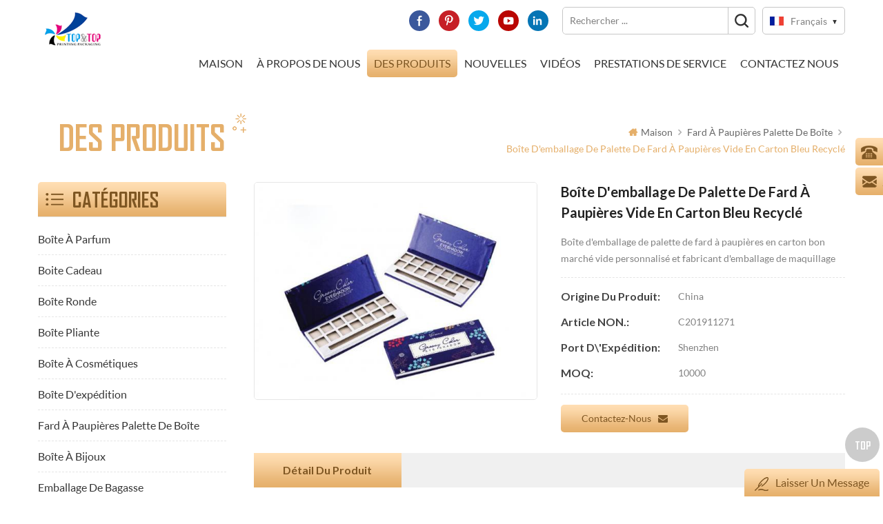

--- FILE ---
content_type: text/html
request_url: https://fr.top-packaging.com/recycled-blue-cardboard-empty-eyeshadow-palette-packaging-box_p314.html
body_size: 13994
content:
<!DOCTYPE html PUBLIC "-//W3C//DTD XHTML 1.0 Transitional//EN" "http://www.w3.org/TR/xhtml1/DTD/xhtml1-transitional.dtd">
<html xmlns="http://www.w3.org/1999/xhtml">
    <head>
        <meta http-equiv="X-UA-Compatible" content="IE=edge">
            <meta http-equiv="X-UA-Compatible" content="IE=9" />
            <meta http-equiv="X-UA-Compatible" content="IE=edge,Chrome=1" />
            <meta name="viewport" content="width=device-width, initial-scale=1.0, user-scalable=no">
                <meta http-equiv="Content-Type" content="text/html; charset=utf-8" />
             
        <title>top boîte d&#39;emballage de palette de fard à paupières vide en carton bleu recyclé,boîte d&#39;emballage de palette de fard à paupières vide en carton bleu recyclé prix usine</title>
        <meta name="keywords" content="fabricant de boîtes de palettes de fards à paupières,Fournisseur de boîte de palette de fard à paupières,Emballage de palette de fard à paupières de marque privée,Emballage de palette de fards à paupières personnalisé,Usine d'emballage de palette de fard à paupières en carton,Fabricant d'emballages de fard à paupières" />
        <meta name="description" content="Personnalisation boîte d&#39;emballage de palette de fard à paupières vide en carton bleu recyclé sur top-packaging.com. Top&Top est le meilleur fabricant et fournisseur de fabricant de boîtes de palettes de fards à paupières. Achetez maintenant!" />
           
                 
<meta property="og:image" content="https://fr.top-packaging.com/uploadfile/201911/27/802dcc97bc3a1ed6697778fbced79723_thumb.jpg"/>
                                    <link rel="alternate" hreflang="en" href="https://www.top-packaging.com/recycled-blue-cardboard-empty-eyeshadow-palette-packaging-box_p314.html" />
                                    <link rel="alternate" hreflang="fr" href="https://fr.top-packaging.com/recycled-blue-cardboard-empty-eyeshadow-palette-packaging-box_p314.html" />
                                    <link rel="alternate" hreflang="de" href="https://de.top-packaging.com/recycled-blue-cardboard-empty-eyeshadow-palette-packaging-box_p314.html" />
                                    <link rel="alternate" hreflang="ru" href="https://ru.top-packaging.com/recycled-blue-cardboard-empty-eyeshadow-palette-packaging-box_p314.html" />
                                    <link rel="alternate" hreflang="it" href="https://it.top-packaging.com/recycled-blue-cardboard-empty-eyeshadow-palette-packaging-box_p314.html" />
                                    <link rel="alternate" hreflang="es" href="https://es.top-packaging.com/recycled-blue-cardboard-empty-eyeshadow-palette-packaging-box_p314.html" />
                                    <link rel="alternate" hreflang="pt" href="https://pt.top-packaging.com/recycled-blue-cardboard-empty-eyeshadow-palette-packaging-box_p314.html" />
                                    <link rel="alternate" hreflang="ar" href="https://ar.top-packaging.com/recycled-blue-cardboard-empty-eyeshadow-palette-packaging-box_p314.html" />
                                    <link rel="alternate" hreflang="ja" href="https://ja.top-packaging.com/recycled-blue-cardboard-empty-eyeshadow-palette-packaging-box_p314.html" />
                                    <link rel="alternate" hreflang="ko" href="https://ko.top-packaging.com/recycled-blue-cardboard-empty-eyeshadow-palette-packaging-box_p314.html" />
                                <link href="/template/images/logo-icon.png" rel="shortcut icon"  />
                <link type="text/css" rel="stylesheet" href="/template/css/bootstrap.css" />
                <link type="text/css" rel="stylesheet" href="/template/css/style.css" />
                <link type="text/css" rel="stylesheet" href="/template/css/flexnav.css" />
                <link type="text/css" rel="stylesheet" href="/template/css/font-awesome.min.css" />
                <link type="text/css" rel="stylesheet" href="/template/css/meanmenu.min.css" />
                <script type="text/javascript" src="/template/js/jquery-1.8.3.js"></script>
                <script language="javascript" src="/js/jquery.validate.min.js"></script>
                <script language="javascript" src="/js/jquery.blockUI.js"></script>
                <script type="text/javascript" src="/js/front/common.js"></script>
                <script type="text/javascript" src="/js/jcarousellite_1.0.1.pack.js"></script>
                <script type="text/javascript" src="/template/js/bootstrap.js"></script>
                <script type="text/javascript" src="/template/js/demo.js"></script>
                <script type="text/javascript" src="/template/js/slick.js"></script>
                <script type="text/javascript" src="/template/js/mainscript.js"></script>
                <script type="text/javascript" src="/template/js/jquery.treemenu.js"></script>
                <script type="text/javascript" src="/template/js/easyResponsiveTabs.js"></script>
                <script type="text/javascript" src="/template/js/responsive.tabs.js"></script>
                <script type="text/javascript" src="/template/js/wow.min.js"></script>
                <script type="text/javascript" src="/template/js/jquery.tabs.js"></script>
                <script type="text/javascript" src="/template/js/jquery.lazyload.js"></script>
                <script type="text/javascript" src="/template/js/function.js"></script>
                <script type="text/javascript" src="/template/js/canvas.js" data-main="indexMain"></script>
                <script>
                    if( /Android|webOS|iPhone|iPad|iPod|BlackBerry|IEMobile|Opera Mini/i.test(navigator.userAgent) ) {
                        $(function () {
                            $('.about-main img').attr("style","");
                            $(".about-main img").attr("width","");
                            $(".about-main img").attr("height","");        
                            $('.con_main img').attr("style","");
                            $(".con_main img").attr("width","");
                            $(".con_main img").attr("height","");        
                            $('.news_main div.news_main_de img').attr("style","");
                            $(".news_main div.news_main_de img").attr("width","");
                            $(".news_main div.news_main_de img").attr("height","");        
                            $('.pro_detail .pro_detail_m img').attr("style","");
                            $(".pro_detail .pro_detail_m img").attr("width","");
                            $(".pro_detail .pro_detail_m img").attr("height","");

                        })
                    }
                </script>
                <!--[if it ie9]
                    <script src="js/html5shiv.min.js"></script>
                    <script src="js/respond.min.js"></script>
                -->
                <!--[if IE 8]>
                    <script src="https://oss.maxcdn.com/libs/html5shiv/3.7.0/html5shiv.js"></script>
                    <script src="https://oss.maxcdn.com/libs/respond.js/1.3.0/respond.min.js"></script>
                <![endif]-->
                <meta name="yandex-verification" content="021c3a945deaaa93" />
<!-- Google Tag Manager -->
<script>(function(w,d,s,l,i){w[l]=w[l]||[];w[l].push({'gtm.start':
new Date().getTime(),event:'gtm.js'});var f=d.getElementsByTagName(s)[0],
j=d.createElement(s),dl=l!='dataLayer'?'&l='+l:'';j.async=true;j.src=
'https://www.googletagmanager.com/gtm.js?id='+i+dl;f.parentNode.insertBefore(j,f);
})(window,document,'script','dataLayer','GTM-W42QK83');</script>
<!-- End Google Tag Manager -->                </head>
                <body>
                    <!-- Google Tag Manager (noscript) -->
<noscript><iframe src="https://www.googletagmanager.com/ns.html?id=GTM-W42QK83"
height="0" width="0" style="display:none;visibility:hidden"></iframe></noscript>
<!-- End Google Tag Manager (noscript) -->                                         <div class="m m-head clearfix">
                        <div class="m-box">
                            <div class="m-h clearfix">
                                <div class="m-h-r">
                                    <div class="fy-xiala">
                                        <dl class="select">
                                                                                                <dt><img src="/template/images/fr.png" alt="français" />français</dt>
                                                                                            <dd>
                                                <ul>
                                                     
                                                            <li><a href="https://www.top-packaging.com/recycled-blue-cardboard-empty-eyeshadow-palette-packaging-box_p314.html" title="English"><img src="/template/images/en.png" alt="English" />English</a> </li>
                                                         
                                                            <li><a href="https://de.top-packaging.com/recycled-blue-cardboard-empty-eyeshadow-palette-packaging-box_p314.html" title="Deutsch"><img src="/template/images/de.png" alt="Deutsch" />Deutsch</a> </li>
                                                         
                                                            <li><a href="https://ru.top-packaging.com/recycled-blue-cardboard-empty-eyeshadow-palette-packaging-box_p314.html" title="русский"><img src="/template/images/ru.png" alt="русский" />русский</a> </li>
                                                         
                                                            <li><a href="https://it.top-packaging.com/recycled-blue-cardboard-empty-eyeshadow-palette-packaging-box_p314.html" title="italiano"><img src="/template/images/it.png" alt="italiano" />italiano</a> </li>
                                                         
                                                            <li><a href="https://es.top-packaging.com/recycled-blue-cardboard-empty-eyeshadow-palette-packaging-box_p314.html" title="español"><img src="/template/images/es.png" alt="español" />español</a> </li>
                                                         
                                                            <li><a href="https://pt.top-packaging.com/recycled-blue-cardboard-empty-eyeshadow-palette-packaging-box_p314.html" title="português"><img src="/template/images/pt.png" alt="português" />português</a> </li>
                                                         
                                                            <li><a href="https://ar.top-packaging.com/recycled-blue-cardboard-empty-eyeshadow-palette-packaging-box_p314.html" title="العربية"><img src="/template/images/ar.png" alt="العربية" />العربية</a> </li>
                                                         
                                                            <li><a href="https://ja.top-packaging.com/recycled-blue-cardboard-empty-eyeshadow-palette-packaging-box_p314.html" title="日本語"><img src="/template/images/ja.png" alt="日本語" />日本語</a> </li>
                                                         
                                                            <li><a href="https://ko.top-packaging.com/recycled-blue-cardboard-empty-eyeshadow-palette-packaging-box_p314.html" title="한국의"><img src="/template/images/ko.png" alt="한국의" />한국의</a> </li>
                                                                                                        </ul>
                                            </dd>
                                        </dl>
                                    </div>
                                    <div class="h-search">
                                        <input name="search_keyword" onkeydown="javascript:enterIn(event);" type="text" value="" placeholder="Rechercher ..." class="h-search_main">
                                            <input name="" type="submit" class="h-search_btn btn_search1" value="">
                                                </div>
                                                <div class="h-link">
                                                      
                                                      
                                                          
                                                            <a rel="nofollow" target="_blank" href="https://www.facebook.com/Shenzhen-TopTop-Printing-Packing-Coltd-111074613572737/?modal=admin_todo_tour" ><i class="t-link-01"><img src="/uploadfile/friendlink/7d0221ce4aa23eb527c4f0ce9a135293.jpg" alt="Facebook" /></i></a>
                                                          
                                                            <a rel="nofollow" target="_blank" href="https://www.pinterest.com/qiuxianna/" ><i class="t-link-01"><img src="/uploadfile/friendlink/3e8e94cf81f523df54c60a4d3f0184b1.jpg" alt="Pinterest" /></i></a>
                                                          
                                                            <a rel="nofollow" target="_blank" href="https://twitter.com/TopPackaging" ><i class="t-link-01"><img src="/uploadfile/friendlink/97aaf086f4cf1590a65c8364632923a2.jpg" alt="Twitter" /></i></a>
                                                          
                                                            <a rel="nofollow" target="_blank" href="https://www.youtube.com/channel/UCTJwrf8dAtfbjqSkXahdH8g/videos" ><i class="t-link-01"><img src="/uploadfile/friendlink/936c86a2c6bd30d828c8140fc481c626.jpg" alt="Youtube" /></i></a>
                                                          
                                                            <a rel="nofollow" target="_blank" href="https://www.linkedin.com/company/shenzhen-top-top-creative-printing-packaging-co-ltd/" ><i class="t-link-01"><img src="/uploadfile/friendlink/8afb697605c0780678e68a844829b535.jpg" alt="linkedin" /></i></a>
                                                                                                                                                            </div>
                                                </div>
                                                <div class="logo">
                                                                                                                                                                        <a  href="/" class="logo-01"><img src="/uploadfile/userimg/430ed37845e80111cbc7a6bf32cbc8a1.png" alt="Shenzhen Top&Top Printing Packing Co., Ltd." /></a>
                                                                                                                                                            </div>
         <style>
            
                #navigation>li>span>a{padding:0 10px}  
                @media(max-width:1200px){
                    #navigation>li>span>a{font-size: 14px;padding:0 5px}
                  } 
                      
             
                     
                   

                  </style>
                                                <ul id="navigation" class="clearfix">
                                                    <li ><span><a href="/">Maison</a></span></li>
                                                                                                        <li ><span><a href="/about-us_d1">à propos de nous</a></span>
                                                                                                                       <div class="pt-xl"><ul>
                                                                 
                                                                                                                                        <li><span><a href="/perfume-packaging-box_d15">Perfume packaging box</a></span></li>
                                                                                                                                                                                                </ul></div>
                                                                                                            </li>
                                                    <li  class="active" ><span><a href="/products">Des produits</a></span>
                                                        <div class="pt-xl">
                                                            <ul>
                                                                                                                                    <li><span><a href="/perfume-box_c2">boîte à parfum</a></span>
                                                                                                                                            </li>
                                                                                                                                    <li><span><a href="/gift-box_c13">Boite cadeau</a></span>
                                                                                                                                            </li>
                                                                                                                                    <li><span><a href="/round-box_c5">boîte ronde</a></span>
                                                                                                                                            </li>
                                                                                                                                    <li><span><a href="/folding-box_c17">Boîte pliante
        </a></span>
                                                                                                                                            </li>
                                                                                                                                    <li><span><a href="/cosmetic-box_c1">boîte à cosmétiques</a></span>
                                                                                                                                            </li>
                                                                                                                                    <li><span><a href="/shipping-box_c14">boîte d'expédition</a></span>
                                                                                                                                            </li>
                                                                                                                                    <li><span><a href="/eyeshadow-palette-box_c15">Fard À Paupières Palette De Boîte</a></span>
                                                                                                                                            </li>
                                                                                                                                    <li><span><a href="/jewelry-box_c16">Boîte à bijoux
        </a></span>
                                                                                                                                            </li>
                                                                                                                                    <li><span><a href="/bagasse-packaging_c19">Emballage de bagasse</a></span>
                                                                                                                                            </li>
                                                                                                                                    <li><span><a href="/candle-box_c4">boîte à bougies</a></span>
                                                                                                                                            </li>
                                                                                                                                    <li><span><a href="/paper-bag_c6">sac en papier</a></span>
                                                                                                                                            </li>
                                                                                                                                    <li><span><a href="/printing-service_c3">service d'impression</a></span>
                                                                                                                                                    <ul>
                                                                                                                                                                    <li><span><a href="/children-board-book_c9">livre de bord pour enfants</a></span></li>
                                                                                                                                                                    <li><span><a href="/hardcover-book-printing_c10">impression de livre relié</a></span></li>
                                                                                                                                                            </ul>
                                                                                                                                            </li>
                                                                                                                                    <li><span><a href="/tissue-wrapping-paper_c18">Papier d'emballage de soie</a></span>
                                                                                                                                            </li>
                                                                                                                                    <li><span><a href="/packaging-accessories_c20">Accessoires d'emballage</a></span>
                                                                                                                                            </li>
                                                                                                                            </ul>
                                                        </div>
                                                    </li>
                                                                                                        <li ><span><a href="/news_nc1">Nouvelles</a></span><i class="nav-i"></i>
                                                                                                            </li>
                                                                                                        <li ><span><a href="/videos_nc2">vidéos</a></span><i class="nav-i"></i>
                                                                                                            </li>
                                                                                                        <li ><span><a href="/services_d2">Prestations de service
        </a></span>
                                                                                                            </li>
                                                                                                        <li ><span><a href="/contact-us_d3">Contactez nous</a></span>
                                                                                                            </li>
                                                </ul>
                                                <div class="mobile-menu-area">
                                                    <div class="container">
                                                        <div class="row">
                                                            <nav id="mobile-menu">
                                                                <ul class="clearfix">
                                                                    <li><a href="/">Maison</a></li>
                                                                                                                                        <li><a href="/about-us_d1">à propos de nous</a>
                                                                                                                                                    <ul>
                                                                                 
                                                                                                                                                                        <li><a href="/perfume-packaging-box_d15">Perfume packaging box</a></li>
                                                                                                                                                                                                                                                </ul>
                                                                                                                                            </li>
                                                                    <li><a href="/products">Des produits</a>
                                                                        <ul>
                                                                                                                                                                                                                                                <li><a href="/perfume-box_c2">boîte à parfum</a>
                                                                                                                                                                            </li>
                                                                                                                                                                                                                                                                                                                                <li><a href="/gift-box_c13">Boite cadeau</a>
                                                                                                                                                                            </li>
                                                                                                                                                                                                                                                                                                                                <li><a href="/round-box_c5">boîte ronde</a>
                                                                                                                                                                            </li>
                                                                                                                                                                                                                                                                                                                                <li><a href="/folding-box_c17">Boîte pliante
        </a>
                                                                                                                                                                            </li>
                                                                                                                                                                                                                                                                                                                                <li><a href="/cosmetic-box_c1">boîte à cosmétiques</a>
                                                                                                                                                                            </li>
                                                                                                                                                                                                                                                                                                                                <li><a href="/shipping-box_c14">boîte d'expédition</a>
                                                                                                                                                                            </li>
                                                                                                                                                                                                                                                                                                                                <li><a href="/eyeshadow-palette-box_c15">Fard À Paupières Palette De Boîte</a>
                                                                                                                                                                            </li>
                                                                                                                                                                                                                                                                                                                                <li><a href="/jewelry-box_c16">Boîte à bijoux
        </a>
                                                                                                                                                                            </li>
                                                                                                                                                                                                                                                                                                                                <li><a href="/bagasse-packaging_c19">Emballage de bagasse</a>
                                                                                                                                                                            </li>
                                                                                                                                                                                                                                                                                                                                <li><a href="/candle-box_c4">boîte à bougies</a>
                                                                                                                                                                            </li>
                                                                                                                                                                                                                                                                                                                                <li><a href="/paper-bag_c6">sac en papier</a>
                                                                                                                                                                            </li>
                                                                                                                                                                                                                                                                                                                                <li><a href="/printing-service_c3">service d'impression</a>
                                                                                                                                                                                    <ul>
                                                                                                                                                                                                                                                                                                                                                                                                                                                                                                                                                                                                    </ul>
                                                                                                                                                                            </li>
                                                                                                                                                                                                                                                                                                                                <li><a href="/tissue-wrapping-paper_c18">Papier d'emballage de soie</a>
                                                                                                                                                                            </li>
                                                                                                                                                                                                                                                                                                                                <li><a href="/packaging-accessories_c20">Accessoires d'emballage</a>
                                                                                                                                                                            </li>
                                                                                                                                                                                                                                    </ul>
                                                                    </li>
                                                                                                                                        <li><a href="/news_nc1">Nouvelles</a>
                                                                                                                                            </li>
                                                                                                                                        <li><a href="/videos_nc2">vidéos</a>
                                                                                                                                            </li>
                                                                                                                                        <li><a href="/services_d2">Prestations de service
        </a>
                                                                                                                                            </li>
                                                                                                                                        <li><a href="/contact-us_d3">Contactez nous</a>
                                                                                                                                            </li>
                                                                </ul>
                                                            </nav>
                                                        </div>
                                                    </div>
                                                </div>
                                                <div class="attr-nav">
                                                    <div class="search">
                                                        <a href="#"></a>
                                                    </div>
                                                </div>
                                                <div class="top-search">
                                                    <div class="top-searchW">
                                                        <span class="input-group-addon close-search"><i class="fa fa-times"></i></span>
                                                        <div class="input-group">
                                                            <div class="header_search clearfix">
                                                                <input name="search_keyword" onkeydown="javascript:enterIn(event);" type="text" target="_blank" class="search_main form-control" placeholder="Rechercher...">
                                                                    <input type="submit" class="search_btn btn_search1" value="">
                                                                        </div>
                                                                        </div>
                                                                        </div>
                                                                        </div>
                                                                        </div>
                                                                        </div>
                                                                        </div>
                                                                                <div class="main page-banner">
            </div>
<div class="m main-mbx">
    <div class="m-box">
        <div class="main-0j clearfix">
            <div class="m-bt">
                <div><span>Des produits</span></div>
            </div>
            <div class="mbx-nr">
                <a class="home" href="/"><i class="fa fa-home"></i>Maison</a>
                                                            <i class="fa fa-angle-right"></i>
                        <h2><a href="/eyeshadow-palette-box_c15">Fard À Paupières Palette De Boîte</a></h2>
                     <i class="fa fa-angle-right"></i><span>boîte d&#39;emballage de palette de fard à paupières vide en carton bleu recyclé</span>
                            </div>
        </div>
    </div>
</div>
<div class="m-ny">
    <div class="m-box clearfix">
        <div class="main-body clearfix">
            <div class="main-left">
    <div id="right_column" class="left-nav column clearfix">
        <section class="block blockcms column_box">
            <span><em><p>Catégories</p></em><i class="column_icon_toggle icon-plus-sign"></i></span>
            <div class="htmleaf-content toggle_content">
                <div class="tree-box">
                    <ul class="tree">
                                                                                <li><a href="/perfume-box_c2">boîte à parfum</a>
                                                            </li>
                                                                                                            <li><a href="/gift-box_c13">Boite cadeau</a>
                                                            </li>
                                                                                                            <li><a href="/round-box_c5">boîte ronde</a>
                                                            </li>
                                                                                                            <li><a href="/folding-box_c17">Boîte pliante
        </a>
                                                            </li>
                                                                                                            <li><a href="/cosmetic-box_c1">boîte à cosmétiques</a>
                                                            </li>
                                                                                                            <li><a href="/shipping-box_c14">boîte d'expédition</a>
                                                            </li>
                                                                                                            <li><a href="/eyeshadow-palette-box_c15">Fard À Paupières Palette De Boîte</a>
                                                            </li>
                                                                                                            <li><a href="/jewelry-box_c16">Boîte à bijoux
        </a>
                                                            </li>
                                                                                                            <li><a href="/bagasse-packaging_c19">Emballage de bagasse</a>
                                                            </li>
                                                                                                            <li><a href="/candle-box_c4">boîte à bougies</a>
                                                            </li>
                                                                                                            <li><a href="/paper-bag_c6">sac en papier</a>
                                                            </li>
                                                                                                            <li><a href="/printing-service_c3">service d'impression</a>
                                                                    <ul>
                                                                                                                                <li>
                                                <a href="/children-board-book_c9">livre de bord pour enfants</a>
                                                                                            </li>
                                                                                                                                                                            <li>
                                                <a href="/hardcover-book-printing_c10">impression de livre relié</a>
                                                                                            </li>
                                                                                                                        </ul>
                                                            </li>
                                                                                                            <li><a href="/tissue-wrapping-paper_c18">Papier d'emballage de soie</a>
                                                            </li>
                                                                                                            <li><a href="/packaging-accessories_c20">Accessoires d'emballage</a>
                                                            </li>
                                                                        </ul>
                    <script>
                        $(function() {
                            $(".tree").treemenu({
                                delay: 300
                            }).openActive();
                        });
                    </script>
                </div>
            </div>
        </section>
    </div>
    <div id="right_column" class="left-hot column  clearfix">
        <section class="block blockcms column_box">
            <span><em><p>Produits chauds</p></em><i class="column_icon_toggle icon-plus-sign"></i></span>
            <div class="htmleaf-content toggle_content">
                <div class="fen-cp">
                    <ul>
                                                    <li class="clearfix">
                                <div>
                                    <a href="/custom-logo-printed-luxury-round-white-paper-tube-empty-product-packaging-round-cylinder-box-for-perfume-bottles-packiging_p1088.html" title="Tube de papier blanc rond de luxe imprimé avec logo personnalisé, emballage de produit vide, boîte cylindrique ronde pour emballage de bouteilles de parfum"><img id="product_detail_img"  alt="coffrets de parfum" width="auto" src="/uploadfile/202405/11/f38b6ecc8dca18cae22205c8b65897e0_thumb.jpg" /></a>
                                </div>
                                <p><a class="fen-cp-bt" href="/custom-logo-printed-luxury-round-white-paper-tube-empty-product-packaging-round-cylinder-box-for-perfume-bottles-packiging_p1088.html" title="Tube de papier blanc rond de luxe imprimé avec logo personnalisé, emballage de produit vide, boîte cylindrique ronde pour emballage de bouteilles de parfum">Tube de papier blanc rond de luxe imprimé avec logo personnalisé, emballage de produit vide, boîte cylindrique ronde pour emballage de bouteilles de parfum</a>
                                    <span>
            Détails sur les emballages de coffrets cadeaux personnalisés en gros :
          
          
            L’un des principaux avantages des coffrets de parfum personnalisés est qu’ils ajoutent de la valeur à vos produits. L’image de marque peut s’exprimer de diverses manières, notamment par l’utilisation d’étiquettes, de gravure au laser et même de matériaux respectueux de l’environnement. Vos parfums conservent une sensation attrayante et professionnelle. Cela peut vous aider à vous démarquer sur le marché concurrentiel.
          </span>
                                    <a class="fen-cp-more" href="/custom-logo-printed-luxury-round-white-paper-tube-empty-product-packaging-round-cylinder-box-for-perfume-bottles-packiging_p1088.html" title="Tube de papier blanc rond de luxe imprimé avec logo personnalisé, emballage de produit vide, boîte cylindrique ronde pour emballage de bouteilles de parfum" rel="nofollow">plus<i class="fa fa-caret-right"></i></a>
                                </p>
                            </li>
                                                    <li class="clearfix">
                                <div>
                                    <a href="/elegant-custom-white-hot-stamping-logo-luxury-rigid-beauty-perfume-bottle-packaging-gift-cardboard-paper-box-with-insert_p1085.html" title="Élégant personnalisé blanc estampage à chaud logo luxe rigide beauté bouteille de parfum emballage cadeau boîte de papier en carton avec insertion"><img id="product_detail_img"  alt="coffrets de parfum" width="auto" src="/uploadfile/202405/10/cea422db973c89361b3c17b29dbc7876_thumb.jpg" /></a>
                                </div>
                                <p><a class="fen-cp-bt" href="/elegant-custom-white-hot-stamping-logo-luxury-rigid-beauty-perfume-bottle-packaging-gift-cardboard-paper-box-with-insert_p1085.html" title="Élégant personnalisé blanc estampage à chaud logo luxe rigide beauté bouteille de parfum emballage cadeau boîte de papier en carton avec insertion">Élégant personnalisé blanc estampage à chaud logo luxe rigide beauté bouteille de parfum emballage cadeau boîte de papier en carton avec insertion</a>
                                    <span>
            Détails sur les emballages de coffrets cadeaux personnalisés en gros :
          
          
            L’un des principaux avantages des coffrets de parfum personnalisés est qu’ils ajoutent de la valeur à vos produits. L’image de marque peut s’exprimer de diverses manières, notamment par l’utilisation d’étiquettes, de gravure au laser et même de matériaux respectueux de l’environnement. Vos parfums conservent une sensation attrayante et professionnelle. Cela peut vous aider à vous démarquer sur le marché concurrentiel.
          </span>
                                    <a class="fen-cp-more" href="/elegant-custom-white-hot-stamping-logo-luxury-rigid-beauty-perfume-bottle-packaging-gift-cardboard-paper-box-with-insert_p1085.html" title="Élégant personnalisé blanc estampage à chaud logo luxe rigide beauté bouteille de parfum emballage cadeau boîte de papier en carton avec insertion" rel="nofollow">plus<i class="fa fa-caret-right"></i></a>
                                </p>
                            </li>
                                                    <li class="clearfix">
                                <div>
                                    <a href="/customized-luxury-essential-oil-bottle-gift-cardboard-cosmetic-drawer-paper-sample-box-packaging-black-perfume-boxes_p1084.html" title="Bouteille d'huile essentielle de luxe personnalisée, cadeau en carton, tiroir à cosmétiques, boîte d'échantillon en papier, emballage boîtes de parfum noires"><img id="product_detail_img"  alt="coffrets de parfum" width="auto" src="/uploadfile/202405/10/67c57dd343d5913c13b27f21d081e6be_thumb.jpg" /></a>
                                </div>
                                <p><a class="fen-cp-bt" href="/customized-luxury-essential-oil-bottle-gift-cardboard-cosmetic-drawer-paper-sample-box-packaging-black-perfume-boxes_p1084.html" title="Bouteille d'huile essentielle de luxe personnalisée, cadeau en carton, tiroir à cosmétiques, boîte d'échantillon en papier, emballage boîtes de parfum noires">Bouteille d'huile essentielle de luxe personnalisée, cadeau en carton, tiroir à cosmétiques, boîte d'échantillon en papier, emballage boîtes de parfum noires</a>
                                    <span>
            Détails sur les emballages de coffrets cadeaux personnalisés en gros :
          
          
            L’un des principaux avantages des coffrets de parfum personnalisés est qu’ils ajoutent de la valeur à vos produits. L’image de marque peut s’exprimer de diverses manières, notamment par l’utilisation d’étiquettes, de gravure au laser et même de matériaux respectueux de l’environnement. Vos parfums conservent une sensation attrayante et professionnelle. Cela peut vous aider à vous démarquer sur le marché concurrentiel.
          </span>
                                    <a class="fen-cp-more" href="/customized-luxury-essential-oil-bottle-gift-cardboard-cosmetic-drawer-paper-sample-box-packaging-black-perfume-boxes_p1084.html" title="Bouteille d'huile essentielle de luxe personnalisée, cadeau en carton, tiroir à cosmétiques, boîte d'échantillon en papier, emballage boîtes de parfum noires" rel="nofollow">plus<i class="fa fa-caret-right"></i></a>
                                </p>
                            </li>
                                                    <li class="clearfix">
                                <div>
                                    <a href="/custom-design-red-rigid-square-solid-drawer-sliding-perfume-jewellery-gift-paper-carton-cardboard-box-packaging_p1083.html" title="Conception personnalisée rouge rigide carré solide tiroir coulissant parfum bijoux cadeau papier carton boîte en carton emballage"><img id="product_detail_img"  alt="coffrets de parfum" width="auto" src="/uploadfile/202404/10/78c70e1f1b4cd5394724237b39da4984_thumb.jpg" /></a>
                                </div>
                                <p><a class="fen-cp-bt" href="/custom-design-red-rigid-square-solid-drawer-sliding-perfume-jewellery-gift-paper-carton-cardboard-box-packaging_p1083.html" title="Conception personnalisée rouge rigide carré solide tiroir coulissant parfum bijoux cadeau papier carton boîte en carton emballage">Conception personnalisée rouge rigide carré solide tiroir coulissant parfum bijoux cadeau papier carton boîte en carton emballage</a>
                                    <span>
            Détails sur la vente en gros d'emballages de coffrets cadeaux personnalisés :
          
          
            L’un des principaux avantages des coffrets de parfum personnalisés est qu’ils ajoutent de la valeur à vos produits. L’image de marque peut s’exprimer de diverses manières, notamment par l’utilisation d’étiquettes, de gravure au laser et même de matériaux respectueux de l’environnement. Vos parfums conservent une sensation attrayante et professionnelle. Cela peut vous aider à vous démarquer sur le marché concurrentiel.
          </span>
                                    <a class="fen-cp-more" href="/custom-design-red-rigid-square-solid-drawer-sliding-perfume-jewellery-gift-paper-carton-cardboard-box-packaging_p1083.html" title="Conception personnalisée rouge rigide carré solide tiroir coulissant parfum bijoux cadeau papier carton boîte en carton emballage" rel="nofollow">plus<i class="fa fa-caret-right"></i></a>
                                </p>
                            </li>
                                                    <li class="clearfix">
                                <div>
                                    <a href="/custom-design-rigid-square-drawer-sliding-perfume-gift-paper-cardboard-box-packaging_p1082.html" title="Emballage de boîte en carton de papier de cadeau de parfum coulissant de tiroir carré rigide de conception faite sur commande"><img id="product_detail_img"  alt="coffrets de parfum" width="auto" src="/uploadfile/202404/10/3214fc95f79a3ece0861ffe60b9c2ace_thumb.jpg" /></a>
                                </div>
                                <p><a class="fen-cp-bt" href="/custom-design-rigid-square-drawer-sliding-perfume-gift-paper-cardboard-box-packaging_p1082.html" title="Emballage de boîte en carton de papier de cadeau de parfum coulissant de tiroir carré rigide de conception faite sur commande">Emballage de boîte en carton de papier de cadeau de parfum coulissant de tiroir carré rigide de conception faite sur commande</a>
                                    <span>
            Détails sur la vente en gros d'emballages de coffrets cadeaux personnalisés :
          
          
            L’un des principaux avantages des coffrets de parfum personnalisés est qu’ils ajoutent de la valeur à vos produits. L’image de marque peut s’exprimer de diverses manières, notamment par l’utilisation d’étiquettes, de gravure au laser et même de matériaux respectueux de l’environnement. Vos parfums conservent une sensation attrayante et professionnelle. Cela peut vous aider à vous démarquer sur le marché concurrentiel.
          </span>
                                    <a class="fen-cp-more" href="/custom-design-rigid-square-drawer-sliding-perfume-gift-paper-cardboard-box-packaging_p1082.html" title="Emballage de boîte en carton de papier de cadeau de parfum coulissant de tiroir carré rigide de conception faite sur commande" rel="nofollow">plus<i class="fa fa-caret-right"></i></a>
                                </p>
                            </li>
                                                    <li class="clearfix">
                                <div>
                                    <a href="/custom-empty-luxury-gift-cardboard-drawer-box-packaging-wholesale-cosmetic-perfume-paper-boxes_p1081.html" title="Boîte de tiroir en carton cadeau de luxe vide personnalisé emballage boîtes de papier de parfum cosmétique en gros"><img id="product_detail_img"  alt="coffrets de parfum" width="auto" src="/uploadfile/202404/10/d82179a4a426ecd87b694fc4ee2b7e41_thumb.jpg" /></a>
                                </div>
                                <p><a class="fen-cp-bt" href="/custom-empty-luxury-gift-cardboard-drawer-box-packaging-wholesale-cosmetic-perfume-paper-boxes_p1081.html" title="Boîte de tiroir en carton cadeau de luxe vide personnalisé emballage boîtes de papier de parfum cosmétique en gros">Boîte de tiroir en carton cadeau de luxe vide personnalisé emballage boîtes de papier de parfum cosmétique en gros</a>
                                    <span>
            Détails sur la vente en gros d'emballages de coffrets cadeaux personnalisés :
          
          
            L’un des principaux avantages des coffrets de parfum personnalisés est qu’ils ajoutent de la valeur à vos produits. L’image de marque peut s’exprimer de diverses manières, notamment par l’utilisation d’étiquettes, de gravure au laser et même de matériaux respectueux de l’environnement. Vos parfums conservent une sensation attrayante et professionnelle. Cela peut vous aider à vous démarquer sur le marché concurrentiel.
          </span>
                                    <a class="fen-cp-more" href="/custom-empty-luxury-gift-cardboard-drawer-box-packaging-wholesale-cosmetic-perfume-paper-boxes_p1081.html" title="Boîte de tiroir en carton cadeau de luxe vide personnalisé emballage boîtes de papier de parfum cosmétique en gros" rel="nofollow">plus<i class="fa fa-caret-right"></i></a>
                                </p>
                            </li>
                                                    <li class="clearfix">
                                <div>
                                    <a href="/luxury-cylinder-cosmetic-container-empty-50ml-100ml-round-glass-perfume-atomizer-bottle-cardboard-paper-tube-gift-packaging-box_p1078.html" title="Récipient cosmétique cylindrique de luxe vide 50ml 100ml, bouteille ronde en verre pour atomiseur de parfum, tube en carton et papier, boîte d'emballage cadeau"><img id="product_detail_img"  alt="coffrets de parfum" width="auto" src="/uploadfile/202403/20/6f4cda8c02ea1e7da0bd6febe3376e19_thumb.jpg" /></a>
                                </div>
                                <p><a class="fen-cp-bt" href="/luxury-cylinder-cosmetic-container-empty-50ml-100ml-round-glass-perfume-atomizer-bottle-cardboard-paper-tube-gift-packaging-box_p1078.html" title="Récipient cosmétique cylindrique de luxe vide 50ml 100ml, bouteille ronde en verre pour atomiseur de parfum, tube en carton et papier, boîte d'emballage cadeau">Récipient cosmétique cylindrique de luxe vide 50ml 100ml, bouteille ronde en verre pour atomiseur de parfum, tube en carton et papier, boîte d'emballage cadeau</a>
                                    <span>
            Détails sur la vente en gros d'emballages de coffrets cadeaux personnalisés :
          
          
            L’un des principaux avantages des coffrets de parfum personnalisés est qu’ils ajoutent de la valeur à vos produits. L’image de marque peut s’exprimer de diverses manières, notamment par l’utilisation d’étiquettes, de gravure au laser et même de matériaux respectueux de l’environnement. Vos parfums conservent une sensation attrayante et professionnelle. Cela peut vous aider à vous démarquer sur le marché concurrentiel.
          </span>
                                    <a class="fen-cp-more" href="/luxury-cylinder-cosmetic-container-empty-50ml-100ml-round-glass-perfume-atomizer-bottle-cardboard-paper-tube-gift-packaging-box_p1078.html" title="Récipient cosmétique cylindrique de luxe vide 50ml 100ml, bouteille ronde en verre pour atomiseur de parfum, tube en carton et papier, boîte d'emballage cadeau" rel="nofollow">plus<i class="fa fa-caret-right"></i></a>
                                </p>
                            </li>
                                                    <li class="clearfix">
                                <div>
                                    <a href="/custom-black-special-paper-double-open-door-luxury-insert-eva-cardboard-essential-oil-perfume-bottle-paper-packaging-gift-box_p1075.html" title="Papier spécial noir personnalisé à Double porte ouverte, insertion de luxe en carton Eva, bouteille de parfum d'huile essentielle, emballage en papier, boîte-cadeau"><img id="product_detail_img"  alt="coffrets de parfum" width="auto" src="/uploadfile/202403/14/2d6ebfa31d41b3f6d10becb3533167be_thumb.jpg" /></a>
                                </div>
                                <p><a class="fen-cp-bt" href="/custom-black-special-paper-double-open-door-luxury-insert-eva-cardboard-essential-oil-perfume-bottle-paper-packaging-gift-box_p1075.html" title="Papier spécial noir personnalisé à Double porte ouverte, insertion de luxe en carton Eva, bouteille de parfum d'huile essentielle, emballage en papier, boîte-cadeau">Papier spécial noir personnalisé à Double porte ouverte, insertion de luxe en carton Eva, bouteille de parfum d'huile essentielle, emballage en papier, boîte-cadeau</a>
                                    <span>
            Détails sur la vente en gros d'emballages de coffrets cadeaux personnalisés :
          
          
            L’un des principaux avantages des coffrets de parfum personnalisés est qu’ils ajoutent de la valeur à vos produits. L’image de marque peut s’exprimer de diverses manières, notamment par l’utilisation d’étiquettes, de gravure au laser et même de matériaux respectueux de l’environnement. Vos parfums conservent une sensation attrayante et professionnelle. Cela peut vous aider à vous démarquer sur le marché concurrentiel.
          </span>
                                    <a class="fen-cp-more" href="/custom-black-special-paper-double-open-door-luxury-insert-eva-cardboard-essential-oil-perfume-bottle-paper-packaging-gift-box_p1075.html" title="Papier spécial noir personnalisé à Double porte ouverte, insertion de luxe en carton Eva, bouteille de parfum d'huile essentielle, emballage en papier, boîte-cadeau" rel="nofollow">plus<i class="fa fa-caret-right"></i></a>
                                </p>
                            </li>
                                                    <li class="clearfix">
                                <div>
                                    <a href="/custom-logo-printed-round-cylinder-perfume-bottle-cardboard-paper-box-luxury-tube-perfume-gift-packaging-box_p1073.html" title="Bouteille de parfum cylindrique ronde avec logo personnalisé imprimé, boîte en carton et en papier, tube de luxe, boîte d'emballage cadeau pour parfum"><img id="product_detail_img"  alt="coffrets de parfum" width="auto" src="/uploadfile/202403/14/3dbf7ad39f8c26deb6c19dfa132d8364_thumb.jpg" /></a>
                                </div>
                                <p><a class="fen-cp-bt" href="/custom-logo-printed-round-cylinder-perfume-bottle-cardboard-paper-box-luxury-tube-perfume-gift-packaging-box_p1073.html" title="Bouteille de parfum cylindrique ronde avec logo personnalisé imprimé, boîte en carton et en papier, tube de luxe, boîte d'emballage cadeau pour parfum">Bouteille de parfum cylindrique ronde avec logo personnalisé imprimé, boîte en carton et en papier, tube de luxe, boîte d'emballage cadeau pour parfum</a>
                                    <span>
            Détails sur la vente en gros d'emballages de coffrets cadeaux personnalisés :
          
          
            L’un des principaux avantages des coffrets de parfum personnalisés est qu’ils ajoutent de la valeur à vos produits. L’image de marque peut s’exprimer de diverses manières, notamment par l’utilisation d’étiquettes, de gravure au laser et même de matériaux respectueux de l’environnement. Vos parfums conservent une sensation attrayante et professionnelle. Cela peut vous aider à vous démarquer sur le marché concurrentiel.
          </span>
                                    <a class="fen-cp-more" href="/custom-logo-printed-round-cylinder-perfume-bottle-cardboard-paper-box-luxury-tube-perfume-gift-packaging-box_p1073.html" title="Bouteille de parfum cylindrique ronde avec logo personnalisé imprimé, boîte en carton et en papier, tube de luxe, boîte d'emballage cadeau pour parfum" rel="nofollow">plus<i class="fa fa-caret-right"></i></a>
                                </p>
                            </li>
                                                    <li class="clearfix">
                                <div>
                                    <a href="/custom-luxury-rigid-magnetic-paper-gift-packaging-30-ml-50-ml-100ml-set-empty-glass-perfume-bottles-with-box_p1072.html" title="Emballage cadeau en papier magnétique rigide de luxe personnalisé 30 ml 50 ml 100 ml, ensemble de bouteilles de parfum en verre vides avec boîte"><img id="product_detail_img"  alt="coffrets de parfum" width="auto" src="/uploadfile/202403/14/1de6cea458cae63042b7311ba7dced3f_thumb.jpg" /></a>
                                </div>
                                <p><a class="fen-cp-bt" href="/custom-luxury-rigid-magnetic-paper-gift-packaging-30-ml-50-ml-100ml-set-empty-glass-perfume-bottles-with-box_p1072.html" title="Emballage cadeau en papier magnétique rigide de luxe personnalisé 30 ml 50 ml 100 ml, ensemble de bouteilles de parfum en verre vides avec boîte">Emballage cadeau en papier magnétique rigide de luxe personnalisé 30 ml 50 ml 100 ml, ensemble de bouteilles de parfum en verre vides avec boîte</a>
                                    <span>
            Détails sur la vente en gros d'emballages de coffrets cadeaux personnalisés :
          
          
            L’un des principaux avantages des coffrets de parfum personnalisés est qu’ils ajoutent de la valeur à vos produits. L’image de marque peut s’exprimer de diverses manières, notamment par l’utilisation d’étiquettes, de gravure au laser et même de matériaux respectueux de l’environnement. Vos parfums conservent une sensation attrayante et professionnelle. Cela peut vous aider à vous démarquer sur le marché concurrentiel.
          </span>
                                    <a class="fen-cp-more" href="/custom-luxury-rigid-magnetic-paper-gift-packaging-30-ml-50-ml-100ml-set-empty-glass-perfume-bottles-with-box_p1072.html" title="Emballage cadeau en papier magnétique rigide de luxe personnalisé 30 ml 50 ml 100 ml, ensemble de bouteilles de parfum en verre vides avec boîte" rel="nofollow">plus<i class="fa fa-caret-right"></i></a>
                                </p>
                            </li>
                                            </ul>
                </div>
            </div>
        </section>
    </div>
</div>            <div class="main-right clearfix  ">
                <div class="products">
                    <div class="pro_img Up">
                        <div class="sp-wrap">
                                                            <a href="/uploadfile/201911/27/802dcc97bc3a1ed6697778fbced79723_medium.jpg"  rel="useZoom: 'zoom1', smallImage: '/uploadfile/201911/27/802dcc97bc3a1ed6697778fbced79723_medium.jpg' ">
                                    <img  src="/uploadfile/201911/27/802dcc97bc3a1ed6697778fbced79723_medium.jpg" alt = "Custom Affordable Eyeshadow Palette Box"    /></a>
                                                    </div>
                        <script type="text/javascript" src="/template/js/smoothproducts.js"></script>
                        <script type="text/javascript">
                            $(window).load(function() {
                                $('.sp-wrap').smoothproducts();
                            });
                        </script>
                    </div>
                    <div class="pro_table clearfix Up">
                        <h1>boîte d&#39;emballage de palette de fard à paupières vide en carton bleu recyclé</h1>
                        <p>Boîte d&#39;emballage de palette de fard à paupières en carton bon marché vide personnalisé et fabricant d&#39;emballage de maquillage</p>
                        <ul>
                                                            <li><p>Origine du produit:</p>China</li>
                              
                                                                                        <li><p>Article NON.:</p>c201911271</li>
                                                                                        <li><p>Port d\'expédition:</p>Shenzhen</li>
                                                                                                                                                                            <li><p>MOQ:</p>10000</li>
                                                                                                                                                                                                </ul>
                        <div class="con-xp-nnn"><a href="#Inquiry-go" class="pro_more">Contactez-nous<i class="fa fa-envelope"></i></a>
                        </div>
						  <div class="addthis_toolbox addthis_default_style addthis_32x32_style">
                        <a class="addthis_button_linkedin"></a>
                        <a class="addthis_button_twitter"></a>
                        <a class="addthis_button_facebook"></a>
                        <a class="addthis_button_sinaweibo"></a>
                        <a class="addthis_button_compact"></a>
                    </div>
                    <script type="text/javascript">
                        var addthis_config = {
                            "data_track_addressbar": false
                        };
                    </script>
                    <script type="text/javascript" src="//s7.addthis.com/js/300/addthis_widget.js#pubid=ra-55754f584f46a708" async="async"></script>
                    <script type="text/javascript">
                        // addthis.layers({'theme' : 'transparent',
                        //                     'share' : {'position' : 'right',
                        //                                'services' : 'linkedin,twitter,facebook,google_plusone_share,sinaweibo,more'}
                        //                     });
                    </script>
                    </div>
                    <div class="clearfix"></div>
                </div>
                <div class="ny-cp-tab tabs-01 clearfix">
                    <ul class="tabs-list">
                        <li class="active">
                            <span>Détail du produit</span>
                        </li>
                    </ul>
                    <div class="tab-container">
                        <div class="tab-content" style="display:block;">
                            <div class="por-main">
                                <p> nom de l&#39;article: carton bleu recyclé vide palette de fard à paupières emballage boîte</p>
<p style="box-sizing:border-box;margin-top:0px;margin-bottom:0px;padding:0px;color:#808080;font-family:lato;font-size:14px;white-space:normal;background-color:#FFFFFF;">
	<span style="box-sizing:border-box;"> * Nos emballages d&#39;impression haut et haut sont capables de tout construire! affinez votre colis à toutes les tailles, matériaux et quantités dont vous avez besoin sans avoir à payer de supplément.</span> 
</p>
<p style="box-sizing:border-box;margin-top:0px;margin-bottom:0px;padding:0px;color:#808080;font-family:lato;font-size:14px;white-space:normal;background-color:#FFFFFF;">
	<span style="box-sizing:border-box;"> * Matériau en papier 100% recyclé pour l&#39;impression de boîtes en papier et de livres.</span> 
</p>
<p style="box-sizing:border-box;margin-top:0px;margin-bottom:0px;padding:0px;color:#808080;font-family:lato;font-size:14px;white-space:normal;background-color:#FFFFFF;">
	<span style="box-sizing:border-box;"> vous pouvez<a href="/empty-magnet-makeup-palette-cardboard-eyeshadow-packaging-box_p328.html" target="_blank"><strong> emballage de palette de fard à paupières personnalisé</strong></a> à<span style="box-sizing:border-box;"> emballage d&#39;impression supérieur et supérieur.</span><span style="display:none;" id="__kindeditor_bookmark_start_1__"> .</span><br />
</span>
</p>
<p style="box-sizing:border-box;margin-top:0px;margin-bottom:0px;padding:0px;color:#808080;font-family:lato;font-size:14px;white-space:normal;background-color:#FFFFFF;">
	<span style="box-sizing:border-box;"><br />
</span> 
</p>
<p style="box-sizing:border-box;margin-top:0px;margin-bottom:0px;padding:0px;color:#808080;font-family:lato;font-size:14px;white-space:normal;background-color:#FFFFFF;">
	<strong style="box-sizing:border-box;"> description des produits:</strong> 
</p>
<p style="box-sizing:border-box;margin-top:0px;margin-bottom:0px;padding:0px;color:#808080;font-family:lato;font-size:14px;white-space:normal;background-color:#FFFFFF;">
	<strong style="box-sizing:border-box;"></strong> 
</p>
<table style="box-sizing:border-box;border-spacing:0px;background-color:#FFFFFF;font-family:lato;max-width:100%;color:#777777;font-size:13px;width:840px;" cellspacing="0" cellpadding="2" bordercolor="#000000" border="1">
	<tbody style="box-sizing:border-box;">
		<tr style="box-sizing:border-box;margin:0px;padding:0px;">
			<td style="box-sizing:border-box;padding:0px 0px 0px 8px;margin:0px;"> Matériel<br data-filtered="filtered" style="box-sizing:border-box;" />
			</td>
			<td style="box-sizing:border-box;padding:0px 0px 0px 8px;margin:0px;"> Carton gris de 1,5 à 3 mm, papier d&#39;art 128 g / m2-157 g / m2, papier de carte blanc 210 g / m2 ou 400 g / m2 ou personnalisé<br data-filtered="filtered" style="box-sizing:border-box;" />
			</td>
		</tr>
		<tr style="box-sizing:border-box;margin:0px;padding:0px;">
			<td style="box-sizing:border-box;padding:0px 0px 0px 8px;margin:0px;"> échantillon<br data-filtered="filtered" style="box-sizing:border-box;" />
			</td>
			<td style="box-sizing:border-box;padding:0px 0px 0px 8px;margin:0px;"> Oui</td>
		</tr>
		<tr style="box-sizing:border-box;margin:0px;padding:0px;">
			<td style="box-sizing:border-box;padding:0px 0px 0px 8px;margin:0px;"> accessoire<br data-filtered="filtered" style="box-sizing:border-box;" />
			</td>
			<td style="box-sizing:border-box;padding:0px 0px 0px 8px;margin:0px;"> pvt / fenêtre pour animaux de compagnie, ruban, aimant ou comme votre commande<br data-filtered="filtered" style="box-sizing:border-box;" />
			</td>
		</tr>
		<tr style="box-sizing:border-box;margin:0px;padding:0px;">
			<td style="box-sizing:border-box;padding:0px 0px 0px 8px;margin:0px;"> Couleur<br data-filtered="filtered" style="box-sizing:border-box;" />
			</td>
			<td style="box-sizing:border-box;padding:0px 0px 0px 8px;margin:0px;"> rouge / noir / rose .... / personnalisé</td>
		</tr>
		<tr style="box-sizing:border-box;margin:0px;padding:0px;">
			<td style="box-sizing:border-box;padding:0px 0px 0px 8px;margin:0px;"> OEM &amp; AMP; odm</td>
			<td style="box-sizing:border-box;padding:0px 0px 0px 8px;margin:0px;"> disponible</td>
		</tr>
		<tr style="box-sizing:border-box;margin:0px;padding:0px;">
			<td style="box-sizing:border-box;padding:0px 0px 0px 8px;margin:0px;"> logo et finition de surface<br data-filtered="filtered" style="box-sizing:border-box;" />
			</td>
			<td style="box-sizing:border-box;padding:0px 0px 0px 8px;margin:0px;"> sérigraphie, estampage à chaud, peinture couleur, peinture au pinceau, laminage mat / brillant, etc.<br data-filtered="filtered" style="box-sizing:border-box;" />
			</td>
		</tr>
		<tr style="box-sizing:border-box;margin:0px;padding:0px;">
			<td style="box-sizing:border-box;padding:0px 0px 0px 8px;margin:0px;"> usage<br data-filtered="filtered" style="box-sizing:border-box;" />
			</td>
			<td style="box-sizing:border-box;padding:0px 0px 0px 8px;margin:0px;"> parfum, soins de la peau, soins de santé personnels, emballage cadeau, etc.<br data-filtered="filtered" style="box-sizing:border-box;" />
			</td>
		</tr>
		<tr style="box-sizing:border-box;margin:0px;padding:0px;">
			<td style="box-sizing:border-box;padding:7px;margin:0px;"> impression</td>
			<td style="box-sizing:border-box;padding:7px;margin:0px;"> impression offset couleur CMJN, toute couleur pms<br data-filtered="filtered" style="box-sizing:border-box;" />
			</td>
		</tr>
		<tr style="box-sizing:border-box;margin:0px;padding:0px;">
			<td style="box-sizing:border-box;padding:0px 0px 0px 8px;margin:0px;"> prix environ<br data-filtered="filtered" style="box-sizing:border-box;" />
			</td>
			<td style="box-sizing:border-box;padding:0px 0px 0px 8px;margin:0px;"> négociation<br data-filtered="filtered" style="box-sizing:border-box;" />
			</td>
		</tr>
		<tr style="box-sizing:border-box;margin:0px;padding:0px;">
			<td style="box-sizing:border-box;padding:0px 0px 0px 8px;margin:0px;">
				<strong style="box-sizing:border-box;"><span style="box-sizing:border-box;background-color:#FF0000;"><span style="box-sizing:border-box;color:#333333;"> moq</span><span style="box-sizing:border-box;color:#FF0000;"><span style="box-sizing:border-box;background-color:#000000;"></span></span></span></strong> 
			</td>
			<td style="box-sizing:border-box;padding:0px 0px 0px 8px;margin:0px;">
				<strong style="box-sizing:border-box;"><span style="box-sizing:border-box;color:#333333;"> 1000pcs</span></strong> 
			</td>
		</tr>
		<tr style="box-sizing:border-box;margin:0px;padding:0px;">
			<td style="box-sizing:border-box;padding:0px 0px 0px 8px;margin:0px;"> délai de paiement<br data-filtered="filtered" style="box-sizing:border-box;" />
			</td>
			<td style="box-sizing:border-box;padding:0px 0px 0px 8px;margin:0px;"> assurance commerciale par dépôt de 30% par t / t avant la production, équilibre de 70% avant expédition<br data-filtered="filtered" style="box-sizing:border-box;" />
			</td>
		</tr>
		<tr style="box-sizing:border-box;margin:0px;padding:0px;">
			<td style="box-sizing:border-box;padding:0px 0px 0px 8px;margin:0px;"> livraison</td>
			<td style="box-sizing:border-box;padding:0px 0px 0px 8px;margin:0px;">
				<span style="box-sizing:border-box;font-family:lato;font-size:13px;"> par mer ou air express comme dhl, ups, tnt, fedex ...</span><br data-filtered="filtered" style="box-sizing:border-box;" />
			</td>
		</tr>
		<tr style="box-sizing:border-box;margin:0px;padding:0px;">
			<td style="box-sizing:border-box;padding:0px 0px 0px 8px;margin:0px;"> temps d&#39;échantillonnage<br data-filtered="filtered" style="box-sizing:border-box;" />
			</td>
			<td style="box-sizing:border-box;padding:0px 0px 0px 8px;margin:0px;"> 7 jours ouvrables si vous souhaitez personnaliser votre logo, 3 jours ouvrables pour nos échantillons existants pour référence<br data-filtered="filtered" style="box-sizing:border-box;" />
			</td>
		</tr>
		<tr style="box-sizing:border-box;margin:0px;padding:0px;">
			<td style="box-sizing:border-box;padding:0px 0px 0px 8px;margin:0px;"> temps de production<br data-filtered="filtered" style="box-sizing:border-box;" />
			</td>
			<td style="box-sizing:border-box;padding:0px 0px 0px 8px;margin:0px;"> 20 jours ouvrés</td>
		</tr>
		<tr style="box-sizing:border-box;margin:0px;padding:0px;">
			<td style="box-sizing:border-box;padding:7px;margin:0px;"> emballage</td>
			<td style="box-sizing:border-box;padding:7px;margin:0px;"> carton standard d&#39;exportation ou comme conseil du client</td>
		</tr>
	</tbody>
</table></div>
<p>
	<br />
</p>
<p>
	<img src="/js/htmledit/kindeditor/attached/20191127/20191127140152_99952.jpg" alt="Recycled Eyeshadow Palette Packaging Box" title="Recycled Eyeshadow Palette Packaging Box" width="" height="" align="" /> 
</p>
<p>
	<img src="https://www.top-packaging.com/js/htmledit/kindeditor/attached/20190912/20190912155544_81223.jpg" /> 
</p>
<p>
	<img src="https://www.top-packaging.com/js/htmledit/kindeditor/attached/20190903/20190903143601_21959.jpg" /> 
</p>
<p>
	<br />
</p>
<p style="box-sizing:border-box;margin-top:0px;margin-bottom:0px;padding:0px;color:#808080;font-family:lato;font-size:14px;white-space:normal;background-color:#FFFFFF;">
	<strong style="box-sizing:border-box;white-space:pre;"> nos certificats</strong> 
</p>
<p style="box-sizing:border-box;margin-top:0px;margin-bottom:0px;padding:0px;color:#808080;font-family:lato;font-size:14px;white-space:normal;background-color:#FFFFFF;"> La qualification certifiée fsc et sgs et la norme extrême nous permettent de rester très compétitifs sur le marché actuel.<br data-filtered="filtered" style="box-sizing:border-box;" />
<br data-filtered="filtered" style="box-sizing:border-box;" />
<strong style="box-sizing:border-box;"> FAQ:</strong> 
</p>
<p style="box-sizing:border-box;margin-top:0px;margin-bottom:0px;padding:0px;color:#808080;font-family:lato;font-size:14px;white-space:normal;background-color:#FFFFFF;"> 1.q: êtes-vous une entreprise manufacturière ou commerciale?<br data-filtered="filtered" style="box-sizing:border-box;" /> un: nous sommes les 10 + années d&#39;impression emballage usine à shenzhen, chine<br data-filtered="filtered" style="box-sizing:border-box;" />
<br data-filtered="filtered" style="box-sizing:border-box;" /> 2.q: comment puis-je obtenir les échantillons?<br data-filtered="filtered" style="box-sizing:border-box;" /> un: si vous avez besoin de quelques échantillons pour tester, vous devez payer le transport des échantillons et notre coût des échantillons, tandis que le coût des échantillons peut être remboursable après avoir passé la commande. aussi, il peut être gratuit s&#39;il est facile à produire.<br data-filtered="filtered" style="box-sizing:border-box;" />
<br data-filtered="filtered" style="box-sizing:border-box;" /> 3.q: combien de temps puis-je m&#39;attendre à obtenir l&#39;échantillon de boîte d&#39;emballage cosmétique?<br data-filtered="filtered" style="box-sizing:border-box;" /> un: les échantillons seront prêts pour la livraison en 3-7 jours. les échantillons seront envoyés par exprès et arrivent dans 3-5 jours.<br data-filtered="filtered" style="box-sizing:border-box;" />
<br data-filtered="filtered" style="box-sizing:border-box;" /> 4. q: pouvons-nous avoir notre logo ou le nom de l&#39;entreprise à imprimer sur vos produits ou emballages?<br data-filtered="filtered" style="box-sizing:border-box;" /> un: bien sûr. votre logo peut être appliqué sur vos produits par estampage à chaud, impression, gaufrage, revêtement UV, sérigraphie ou autocollant.</p>
<p style="box-sizing:border-box;margin-top:0px;margin-bottom:0px;padding:0px;color:#808080;font-family:lato;font-size:14px;white-space:normal;background-color:#FFFFFF;">
	<br />
</p>
<p style="box-sizing:border-box;margin-top:0px;margin-bottom:0px;padding:0px;color:#808080;font-family:lato;font-size:14px;white-space:normal;background-color:#FFFFFF;"> 5. q: comment commander?</p>
<p style="box-sizing:border-box;margin-top:0px;margin-bottom:0px;padding:0px;color:#808080;font-family:lato;font-size:14px;white-space:normal;background-color:#FFFFFF;"> R: veuillez nous envoyer votre bon de commande par e-mail, ou vous pouvez nous demander de vous envoyer une facture performa pour votre commande. nous avons besoin de connaître les informations suivantes pour votre commande.</p>
<p style="box-sizing:border-box;margin-top:0px;margin-bottom:0px;padding:0px;color:#808080;font-family:lato;font-size:14px;white-space:normal;background-color:#FFFFFF;"> 1) informations sur le produit - quantité, spécifications (taille, matériau, exigences technologiques et d&#39;emballage, etc.)<br data-filtered="filtered" style="box-sizing:border-box;" /> 2) délai de livraison requis<br data-filtered="filtered" style="box-sizing:border-box;" /> 3) Informations sur l&#39;expédition - nom de l&#39;entreprise, adresse, numéro de téléphone et de télécopieur, port maritime de destination.<br data-filtered="filtered" style="box-sizing:border-box;" /> 4) les coordonnées du transitaire s&#39;il y en a en Chine.</p>
<p>
	<br />
</p>
<p>
	<br />
</p>                            </div>
                        </div>
                    </div>
                </div>
                                                    <div class="relatedTags clearfix Up">
                        <p>Balises chaudes :</p>
                        <div class="re_main">
                                                            <a href="/eyeshadow-palette-box-manufacturer_sp">fabricant de boîtes de palettes de fards à paupières</a>
                                                            <a href="/eyeshadow-palette-box-supplier_sp">Fournisseur de boîte de palette de fard à paupières</a>
                                                            <a href="/private-label-eyeshadow-palette-packaging_sp">Emballage de palette de fard à paupières de marque privée</a>
                                                            <a href="/custom-eyeshadow-palette-packaging_sp">Emballage de palette de fards à paupières personnalisé</a>
                                                            <a href="/cardboard-eyeshadow-palette-packaging-factory_sp">Usine d'emballage de palette de fard à paupières en carton</a>
                                                            <a href="/eyeshadow-packaging-manufacturer_sp">Fabricant d'emballages de fard à paupières</a>
                                                    </div>
                    </div>
                                <ul class="page_turn clearfix Up">
                                            <li><p>Précédent :</p><a href="/red-round-rigid-paper-box-for-brow-powder-eyeshadow-blusher_p315.html">boîte de papier rigide ronde rouge pour poudre à sourcils / fard à paupières / fard à joues</a></li>
                                                                <li><p>Suivant :</p><a href="/custom-12-colors-marble-magnetic-cardboard-eyeshadow-palette-packaging-box_p313.html">boîte d&#39;emballage de palette de fard à paupières en carton magnétique en marbre 12 couleurs personnalisées</a></li>
                                    </ul>
                <div class="pro_inquiry clr clearfix Up">
                    <div id="Inquiry-go" style="position: absolute;top: -120px;"></div>
                    <section id="blockbestsellers" class="column_box">
                        <b>une consultation gratuite</b>
                        <p>si vous avez des questions ou des suggestions, n'hésitez pas à nous laisser un message, nous vous répondrons dès que possible!</p>
                        <form id="email_form" name="email_form" method="post" action="/inquiry/addinquiry">
                            <input type="hidden" name="msg_title" value="boîte d&#39;emballage de palette de fard à paupières vide en carton bleu recyclé" class="meInput" />
                            <input type="hidden" name="to_proid[]" value="314" class="meInput" />
                            <input type="hidden" name="product_id" value="314" class="meInput" />
                            <input type='hidden' name='msg_userid' value= />
                            <ul>
                                <li class="ny-con-cx-01">
                                    <label>Sujet : <a href="/recycled-blue-cardboard-empty-eyeshadow-palette-packaging-box_p314.html">boîte d&#39;emballage de palette de fard à paupières vide en carton bleu recyclé</a></label>
                                </li>
                                <li class="ny-con-cx-02">
                                    <div class="cx-xp"><img src="/template/images/cx-xp-01.png"/></div>
                                    <input type="text" name="msg_email" id="msg_email" class="meInput" placeholder="Votre e-mail *" />
                                </li>
                                <li class="ny-con-cx-02">
                                    <div class="cx-xp"><img src="/template/images/cx-xp-02.png" /></div>
                                    <input type="text" name="msg_tel" class="meInput" placeholder="Tél / WhatsApp" />
                                </li>
                                <li class="ny-con-cx-03">
                                    <div class="cx-xp"><img src="/template/images/cx-xp-03.png" /></div>
                                    <textarea name="msg_content" class="meText" placeholder="Votre message *"></textarea>
                                </li>
                                <p class="ser" style="width: 100%">si vous avez des questions ou des suggestions, n'hésitez pas à nous laisser un message, nous vous répondrons dès que possible!</p>
                                <div class="m-more">
                                    <span><input type="submit" value="soumettre" class="send"></span>
                                </div>
                            </ul>
                        </form>
                    </section>
                </div>
                <div class="clearfix"></div>
            </div>
            <div class="view_pro clearfix Up">
                <div class="por-main-box-bt por-main-box-bt-01">
                    <span>Produits connexes</span>
                </div>
                <div class="slider cp-1j-lb">
                                            <div class="Up">
                            <div class="cp-1j-lei">
                                <div>
                                    <a href="/cardboard-eyelash-packaging-box-with-window_p84.html" title="boîte d&#39;emballage de cils en carton avec fenêtre"><img id="product_detail_img"  alt="carton vide pour les cils" src="/uploadfile/201908/08/65c156dc19067358e65b27befa0b188c_medium.jpg" /></a>
                                </div>
                                <span><a href="/cardboard-eyelash-packaging-box-with-window_p84.html" title="boîte d&#39;emballage de cils en carton avec fenêtre">boîte d&#39;emballage de cils en carton avec fenêtre</a>
                                    <p>forme de livre fermeture magnétique boîte de papier cils &amp; nbsp;</p>
                                </span>
                            </div>
                        </div>
                                            <div class="Up">
                            <div class="cp-1j-lei">
                                <div>
                                    <a href="/cosmetic-packaging-box-paper-eyeshadow-palette-box_p215.html" title="boîte d&#39;emballage cosmétique palette de fard à paupières en papier"><img id="product_detail_img"  alt="boîte d&#39;emballage d&#39;ombre à paupières vide" src="/uploadfile/201909/30/314cf94a1ea2d2255b0c44fa2a7a435b_medium.jpg" /></a>
                                </div>
                                <span><a href="/cosmetic-packaging-box-paper-eyeshadow-palette-box_p215.html" title="boîte d&#39;emballage cosmétique palette de fard à paupières en papier">boîte d&#39;emballage cosmétique palette de fard à paupières en papier</a>
                                    <p>fard à paupières cosmétique écologique et écologique tube en papier tube emballage boîte en carton kraft &amp; nbsp;</p>
                                </span>
                            </div>
                        </div>
                                            <div class="Up">
                            <div class="cp-1j-lei">
                                <div>
                                    <a href="/custom-round-cardboard-empty-eyeshadow-palette-box_p216.html" title="boîte à palette d&#39;ombre à paupières vide en carton rond personnalisé"><img id="product_detail_img"  alt="boîte d&#39;emballage de maquillage" src="/uploadfile/201909/30/1cb9c58450e706c8a808618c26240e8e_medium.jpg" /></a>
                                </div>
                                <span><a href="/custom-round-cardboard-empty-eyeshadow-palette-box_p216.html" title="boîte à palette d&#39;ombre à paupières vide en carton rond personnalisé">boîte à palette d&#39;ombre à paupières vide en carton rond personnalisé</a>
                                    <p>boîte d&#39;emballage de fard à paupières pour marques privées de maquillage sur mesure</p>
                                </span>
                            </div>
                        </div>
                                            <div class="Up">
                            <div class="cp-1j-lei">
                                <div>
                                    <a href="/custom-cosmetic-empty-eyeshadow-palette-packaging_p312.html" title="emballage de palette de fard à paupières vide cosmétique personnalisé"><img id="product_detail_img"  alt="emballage de palette de fard à paupières" src="/uploadfile/201911/27/613fec7e7b5880ca11375ddffa86fa22_medium.jpg" /></a>
                                </div>
                                <span><a href="/custom-cosmetic-empty-eyeshadow-palette-packaging_p312.html" title="emballage de palette de fard à paupières vide cosmétique personnalisé">emballage de palette de fard à paupières vide cosmétique personnalisé</a>
                                    <p>recycler le carton oem design logo videemballage de palette de fard à paupièresboîte avec miroir</p>
                                </span>
                            </div>
                        </div>
                                            <div class="Up">
                            <div class="cp-1j-lei">
                                <div>
                                    <a href="/custom-12-colors-marble-magnetic-cardboard-eyeshadow-palette-packaging-box_p313.html" title="boîte d&#39;emballage de palette de fard à paupières en carton magnétique en marbre 12 couleurs personnalisées"><img id="product_detail_img"  alt="boîte d&#39;emballage de palette de fard à paupières recyclable" src="/uploadfile/201911/27/3bf4785d8ac3c6d346e994ba94e8df09_medium.jpg" /></a>
                                </div>
                                <span><a href="/custom-12-colors-marble-magnetic-cardboard-eyeshadow-palette-packaging-box_p313.html" title="boîte d&#39;emballage de palette de fard à paupières en carton magnétique en marbre 12 couleurs personnalisées">boîte d&#39;emballage de palette de fard à paupières en carton magnétique en marbre 12 couleurs personnalisées</a>
                                    <p>Prix ​​usine personnalisé respectueux de l&#39;environnement élégant carton créatif palette de fards à paupières emballage boîte de maquillage avec miroir</p>
                                </span>
                            </div>
                        </div>
                                            <div class="Up">
                            <div class="cp-1j-lei">
                                <div>
                                    <a href="/red-round-rigid-paper-box-for-brow-powder-eyeshadow-blusher_p315.html" title="boîte de papier rigide ronde rouge pour poudre à sourcils / fard à paupières / fard à joues"><img id="product_detail_img"  alt=" emballage de poudre de sourcil de papier" src="/uploadfile/201911/27/2cd40df1c0cb068d88d67c0906cbd98d_medium.jpg" /></a>
                                </div>
                                <span><a href="/red-round-rigid-paper-box-for-brow-powder-eyeshadow-blusher_p315.html" title="boîte de papier rigide ronde rouge pour poudre à sourcils / fard à paupières / fard à joues">boîte de papier rigide ronde rouge pour poudre à sourcils / fard à paupières / fard à joues</a>
                                    <p>Meilleure vente coréen cosmétique fard à paupières maquillage récipient 9 couleurs poudre à sourcils emballage cosmétique boîte</p>
                                </span>
                            </div>
                        </div>
                                            <div class="Up">
                            <div class="cp-1j-lei">
                                <div>
                                    <a href="/custom-empty-private-label-eyeshadow-palette-packaging_p316.html" title="emballage de palette de fards à paupières vide personnalisé personnalisé"><img id="product_detail_img"  alt="boîte d&#39;emballage de fard à paupières magnétique" src="/uploadfile/201911/27/94923bfd0f8030aa228ddfbbf93dafe7_medium.jpg" /></a>
                                </div>
                                <span><a href="/custom-empty-private-label-eyeshadow-palette-packaging_p316.html" title="emballage de palette de fards à paupières vide personnalisé personnalisé">emballage de palette de fards à paupières vide personnalisé personnalisé</a>
                                    <p>palette de fard à paupières de vente chaude, emballage de palette de fard à paupières logo personnalisé</p>
                                </span>
                            </div>
                        </div>
                                            <div class="Up">
                            <div class="cp-1j-lei">
                                <div>
                                    <a href="/colorful-square-cardboard-eyeshadow-palette-packaging-box_p317.html" title="boîte d&#39;emballage de palette de fard à paupières en carton carré coloré"><img id="product_detail_img"  alt="boîte de papier palette de maquillage vide" src="/uploadfile/201911/28/69aa05a04cbe02d810930f7700984e02_medium.jpg" /></a>
                                </div>
                                <span><a href="/colorful-square-cardboard-eyeshadow-palette-packaging-box_p317.html" title="boîte d&#39;emballage de palette de fard à paupières en carton carré coloré">boîte d&#39;emballage de palette de fard à paupières en carton carré coloré</a>
                                    <p>en gros papier de maquillage personnalisé carton étiquette privée vide palette de fards à paupières emballage &amp; nbsp;</p>
                                </span>
                            </div>
                        </div>
                                            <div class="Up">
                            <div class="cp-1j-lei">
                                <div>
                                    <a href="/fashionable-handbag-shaped-pink-eyeshadow-palette-packaging_p318.html" title="emballage de palette de fard à paupières rose en forme de sac à main à la mode"><img id="product_detail_img"  alt=" emballage de palette de fard à paupières pour les filles" src="/uploadfile/201911/30/98a8ab1a037fe59184587ec1dca6b52b_medium.jpg" /></a>
                                </div>
                                <span><a href="/fashionable-handbag-shaped-pink-eyeshadow-palette-packaging_p318.html" title="emballage de palette de fard à paupières rose en forme de sac à main à la mode">emballage de palette de fard à paupières rose en forme de sac à main à la mode</a>
                                    <p>boîte cosmétique la plus vendue personnalisée &amp; nbsp; bling colors private label maquillage fard à paupières emballage boîte</p>
                                </span>
                            </div>
                        </div>
                                            <div class="Up">
                            <div class="cp-1j-lei">
                                <div>
                                    <a href="/custom-paper-eyeshadow-palette-cardboard-packaging-box_p319.html" title="boîte d&#39;emballage en carton de palette de fard à paupières en papier personnalisé"><img id="product_detail_img"  alt="boîte de palette de fard à paupières vert" src="/uploadfile/201912/02/f60ec620cdb190f31d60a13ab058d743_medium.jpg" /></a>
                                </div>
                                <span><a href="/custom-paper-eyeshadow-palette-cardboard-packaging-box_p319.html" title="boîte d&#39;emballage en carton de palette de fard à paupières en papier personnalisé">boîte d&#39;emballage en carton de palette de fard à paupières en papier personnalisé</a>
                                    <p>boîte écologique de palette de fard à paupières de papier de carton pour le cosmétique</p>
                                </span>
                            </div>
                        </div>
                                            <div class="Up">
                            <div class="cp-1j-lei">
                                <div>
                                    <a href="/empty-magnet-makeup-palette-cardboard-eyeshadow-packaging-box_p328.html" title="boîte d'emballage de fard à paupières en carton de palette de maquillage d'aimant vide"><img id="product_detail_img"  alt="emballage de fard à paupières" src="/uploadfile/201912/10/62fe35aad92394a953eb130efe3651ac_medium.jpg" /></a>
                                </div>
                                <span><a href="/empty-magnet-makeup-palette-cardboard-eyeshadow-packaging-box_p328.html" title="boîte d'emballage de fard à paupières en carton de palette de maquillage d'aimant vide">boîte d'emballage de fard à paupières en carton de palette de maquillage d'aimant vide</a>
                                    <p>palette de maquillage chaude emballage de fard à paupières boîte étui vide de fard à paupières magnétique</p>
                                </span>
                            </div>
                        </div>
                                            <div class="Up">
                            <div class="cp-1j-lei">
                                <div>
                                    <a href="/custom-pink-uv-spot-feather-rigid-eyeshadow-packaging-box_p329.html" title="boîte d'emballage de fard à paupières rigide plume uv spot rose personnalisé"><img id="product_detail_img"  alt="fabricant de boîte de papier de maquillage de fard à paupières" src="/uploadfile/201912/11/a9935eae24e19b878601a1d44e2cda4d_medium.jpg" /></a>
                                </div>
                                <span><a href="/custom-pink-uv-spot-feather-rigid-eyeshadow-packaging-box_p329.html" title="boîte d'emballage de fard à paupières rigide plume uv spot rose personnalisé">boîte d'emballage de fard à paupières rigide plume uv spot rose personnalisé</a>
                                    <p>magnétique recyclé personnalisé palette de maquillage vide emballage de palette de fard à paupières en gros miroir</p>
                                </span>
                            </div>
                        </div>
                                    </div>
            </div>
        </div>
    </div>
</div>
<div class="m m-f" style="background:url(/template/images/f-bj.jpg) no-repeat center;background-size:cover;background-attachment: fixed;">
    <div class="m-f-01">
        <div class="m-box">
            <div class="m-f-logo">
                <a href="/about-us_d1"><img src="/template/images/f-logo.png" alt="/" /></a>
                <p>établie en 2005, SHENZHEN TOP&amp;TOP PRINTING PACKING CO., LTD. située dans la ville de shenzhen, occupant 6800 carrés mètres, et a plus de 600 travailleurs. nous sommes une entreprise professionnelle spécialisée dans développer, concevoir, produire et vendre des produits d’emballage d’impression. &nbsp;nos principaux produits comprennent une doub...</p>
            </div>
            <div class="footer clearfix">
                <div id="right_column" class="fot_links fot_links-01">
                    <section id="blockbestsellers" class="block products_block column_box">
                        <span class="fot_title"><em>Contactez-nous</em><i class="fa fa-chevron-down"></i></span>
                        <div class="block_content">
                            <div class="m-f-con">
                                                                    <p><i><img src="/template/images/f-con-01.png" /></i><span>R201, Building C ,Ping Xin Nan Road No 33, PingHu Town, Longgang District ,Shenzhen, China</span></p>
                                                                                                                                    <p><i><img src="/template/images/f-con-02.png" /></i><span><a rel="nofollow" href="tel:86-0755-89350235">86-0755-89350235</a></span></p>
                                                                                                    <p><i><img src="/template/images/f-con-03.png" /></i><span>86-0755-89358550</span></p>
                                                                                                                                            <p><i><img src="/template/images/f-con-04.png" /></i><a href="mailto:janeqiu@top-packaging.com" rel="nofollow">janeqiu@top-packaging.com</a></p>
                                                                                                                                </div>
                        </div>
                    </section>
                </div>
                                    <div id="right_column" class="fot_links fot_links-02">
                        <section id="blockbestsellers" class="block products_block column_box">
                            <span class="fot_title"><em>Suivez-nous</em><i class="fa fa-chevron-down"></i></span>
                            <div class="block_content toggle_content">
                                <ul>
                                                                            <li><a href="/">maison</a></li>
                                                                            <li><a href="/about-us_d1">à propos de nous</a></li>
                                                                            <li><a href="/contact-us_d3">Contactez nous</a></li>
                                                                            <li><a href="/blog">Blog</a></li>
                                                                            <li><a href="/sitemap.html">plan du site</a></li>
                                                                            <li><a href="/privacy-policy_d4">politique de confidentialité</a></li>
                                                                            <li><a href="/sitemap.xml">xml</a></li>
                                                                    </ul>
                            </div>
                        </section>
                    </div>
                                                    <div id="right_column" class="fot_links fot_links-03">
                        <section id="blockbestsellers" class="block products_block column_box">
                            <span class="fot_title"><em>Balises chaudes</em><i class="fa fa-chevron-down"></i></span>
                            <div class="block_content toggle_content">
                                <ul>
                                                                            <li><a href="/recycled-round-paper-box_sp">Boîte ronde en papier recyclé</a></li>
                                                                            <li><a href="/cosmetic-packaging-paper-box_sp">Boîte de papier d'emballage cosmétique</a></li>
                                                                            <li><a href="/recycled-cosmetic-paper-box_sp">Boîte en papier cosmétique recyclé</a></li>
                                                                            <li><a href="/custom-cosmetic-packaging-box_sp">Boîte d'emballage cosmétique personnalisée</a></li>
                                                                            <li><a href="/hardcover-book-printing_sp">Impression de livres à couverture rigide</a></li>
                                                                            <li><a href="/luxury-cosmetics-paper-box_sp">Boîte en papier pour cosmétiques de luxe</a></li>
                                                                            <li><a href="/private-label-eyeshadow-palette-packaging_sp">Emballage de palette de fard à paupières de marque privée</a></li>
                                                                            <li><a href="/custom-eyeshadow-palette-packaging_sp">Emballage de palette de fards à paupières personnalisé</a></li>
                                                                            <li><a href="/eyeshadow-packaging-manufacturer_sp">Fabricant d'emballages de fard à paupières</a></li>
                                                                            <li><a href="/gift-boxes-for-cosmetics_sp">Coffrets cadeaux pour cosmétiques</a></li>
                                                                    </ul>
                            </div>
                        </section>
                    </div>
                                <div id="right_column" class="fot_links fot_links-04">
                    <section id="blockbestsellers" class="block products_block column_box">
                        <span class="fot_title"><em>Nouvelle lettre</em></span>
                        <div class="block_content">
                            <div class="f-dy">
                                <p>Continuez à lire, restez informé, abonnez-vous et nous vous invitons à nous dire ce que vous en pensez.</p>
                                <div class="f-dy-search">
                                    <input name="keyword" id="user_email" type="text" value="" placeholder="Entrez votre adresse email" class="f-dy-search_main">
                                    <span><input name="" type="submit" class="f-dy-search_btn" value="soumettre" onclick="add_email_list();"></span>
                                </div>
                                <script type="text/javascript">
                                    var email = document.getElementById('user_email');
                                    function add_email_list()
                                    {
                                        $.ajax({
                                            url: "/common/ajax/addtoemail/emailname/" + email.value,
                                            type: 'GET',
                                            success: function(info) {
                                                if (info == 1) {
                                                    alert('Successfully!');
                                                    window.location.href = "/recycled-blue-cardboard-empty-eyeshadow-palette-packaging-box_p314.html";

                                                } else {
                                                    alert('Loss!');
                                                    window.location.href = "/recycled-blue-cardboard-empty-eyeshadow-palette-packaging-box_p314.html";
                                                }
                                            }
                                        });
                                    }
                                </script>
                            </div>
                        </div>
                    </section>
                </div>
            </div>
                    </div>
    </div>
    <div class="m-bottom clearfix">
        <div class="m-box">
            <div class="f-link">
                  
                  
                      
                        <a rel="nofollow" target="_blank" href="https://www.facebook.com/Shenzhen-TopTop-Printing-Packing-Coltd-111074613572737/?modal=admin_todo_tour" ><img src="/template/images/t-link-01.png" alt="Facebook" /></a>
                      
                        <a rel="nofollow" target="_blank" href="https://www.pinterest.com/qiuxianna/" ><img src="/template/images/t-link-02.png" alt="Pinterest" /></a>
                      
                        <a rel="nofollow" target="_blank" href="https://twitter.com/TopPackaging" ><img src="/template/images/t-link-03.png" alt="Twitter" /></a>
                      
                        <a rel="nofollow" target="_blank" href="https://www.youtube.com/channel/UCTJwrf8dAtfbjqSkXahdH8g/videos" ><img src="/template/images/t-link-04.png" alt="Youtube" /></a>
                      
                        <a rel="nofollow" target="_blank" href="https://www.linkedin.com/company/shenzhen-top-top-creative-printing-packaging-co-ltd/" ><img src="/template/images/t-link-05.png" alt="linkedin" /></a>
                                                </div>
            <div class="m-b-l">
                <p class="copy clearfix">© droits d\'auteur: 2026 Shenzhen Top&Top Printing Packing Co., Ltd. Tous droits réservés. </p>
                            </div>
        </div>
    </div>
</div>
<div class="m-f-xin">
    <ul>
        <li><a href="/"></a><div><i class="fa fa-home"></i><p>Maison</p></div></li>
        <li><a href="/products"></a><div><i class="fa fa-th-large"></i><p>Des produits</p></div></li>
        <li>
            <div></div>
        </li>
        <li>
            <a href="/news_nc1"></a>
            <div><i class="fa fa-list-alt"></i><p>Nouvelles</p></div>
        </li>
        <li>
            <a href="/services_d2"></a>
            <div><i class="fa fa-comments-o"></i><p>Contact</p></div>
        </li>
    </ul>
</div>
<div class="toTop" style="">
    <span>top</span>
</div>
<div class="online_section">
    <div class="online">
        <ul>
                                        <li><div class="online_tel"><i></i><a rel="nofollow" href="tel:86-0755-89350235">86-0755-89350235</a></div></li>
                                                            <li><div class="online_email"><i></i><a href="mailto:janeqiu@top-packaging.com" rel="nofollow">janeqiu@top-packaging.com</a></div></li>
                                                            </ul>
    </div>
</div>
<div id="online_qq_layer">
    <div id="online_qq_tab">
        <a id="floatShow" rel="nofollow" href="javascript:void(0);">
            <i><img src="/template/images/xp-logo.png"/></i>
            <p>Laisser un message</p></a>
        <a id="floatHide" rel="nofollow" href="javascript:void(0);">
            <p>Laisser un message</p><i class="fa fa-minus"></i></a>
    </div>
    <div id="onlineService">
        <form action="/inquiry/addinquiry" method="post" name="email_form2" id="email_form2">
            <input type="hidden"  value="Leave A Message"  name="msg_title" />
            <div class="online_form">
                <ul>
                    <p>si vous avez des questions ou des suggestions, n'hésitez pas à nous laisser un message, nous vous répondrons dès que possible!</p>
                    <li>
                        <div class="cx-xp"><img src="/template/images/cx-xp-01.png" /></div>
                        <input type="text" name="msg_email" id="msg_email" placeholder="Votre e-mail *" class="meInput" />
                    </li>
                    <li>
                        <div class="cx-xp"><img src="/template/images/cx-xp-02.png" /></div>
                        <input type="text" name="msg_tel" class="meInput" placeholder="Tél / WhatsApp" />
                    </li>
                    <li>
                        <div class="cx-xp"><img src="/template/images/cx-xp-03.png" /></div>
                        <textarea id="meText" nkeyup="checknum(this,3000,'tno')" maxlength="3000" name="msg_content" style="" class="meText" placeholder="Votre message *"></textarea>
                    </li>
                </ul>
                <div class="m-more">
                    <span><input type="submit" value="soumettre"></span>
                </div>
            </div>
        </form>
    </div>
</div>
<script type="text/javascript" src="/template/js/jquery.meanmenu.min.js"></script>
<script type="text/javascript" src="/template/js/main.js"></script>
<script type="text/javascript" src="/template/js/waypoints.min.js"></script>
<script type="text/javascript" src="/template/js/jquery.placeholder.min.js"></script>
<script type="text/javascript" src="/template/js/theme.js"></script>
<script defer src="https://static.cloudflareinsights.com/beacon.min.js/vcd15cbe7772f49c399c6a5babf22c1241717689176015" integrity="sha512-ZpsOmlRQV6y907TI0dKBHq9Md29nnaEIPlkf84rnaERnq6zvWvPUqr2ft8M1aS28oN72PdrCzSjY4U6VaAw1EQ==" data-cf-beacon='{"version":"2024.11.0","token":"3f85e42393f24395ae1dc7774ba2ec04","r":1,"server_timing":{"name":{"cfCacheStatus":true,"cfEdge":true,"cfExtPri":true,"cfL4":true,"cfOrigin":true,"cfSpeedBrain":true},"location_startswith":null}}' crossorigin="anonymous"></script>
</body>
</html>

--- FILE ---
content_type: text/css
request_url: https://fr.top-packaging.com/template/css/flexnav.css
body_size: 3486
content:
/* Content Animation */
.nav{ z-index:5000; position:relative;}
.animated{
	-webkit-animation-duration:1s;
	animation-duration:1s;
	-webkit-animation-fill-mode:both;
	animation-fill-mode:both
}
#lower-header{ float:left; margin-left:60px;}
@-webkit-keyframes fadeInDown{
	0%{opacity:0;-webkit-transform:translateY(-20px);transform:translateY(-20px)}
	100%{opacity:1;-webkit-transform:translateY(0);transform:translateY(0)}
}

@keyframes fadeInDown{
	0%{opacity:0;-webkit-transform:translateY(-20px);-ms-transform:translateY(-20px);transform:translateY(-20px)}
	100%{opacity:1;-webkit-transform:translateY(0);-ms-transform:translateY(0);transform:translateY(0)}
}
.fadeInDown{-webkit-animation-name:fadeInDown;animation-name:fadeInDown}
/* ==================================== */
		      /* HEADER */
/* ==================================== */

#main-header{
	/*padding-left:5000px;
	padding-right:5000px;
	margin-left:-5000px;
	margin-right:-5000px;*/
	/*background:#274472;*/
	color:#e2eaf2;
	position:relative;
	z-index:5000;
	transition: all 0.3s;
	-webkit-transition: all 0.3s;
	-moz-transition: all 0.3s;
	overflow-x:hidden;
}
.sticky-header-on.boxed-layout #main-header{
	padding-left:15px;
	padding-right:15px;
	margin-left:-30px;
	margin-right:-15px;
}

.boxed-layout #main-header{
	padding-left:30px;
	padding-right:30px;
	margin-left:-30px;
	margin-right:-30px;
}

.sticky-header-on .animate-header #main-header{
	height:0;
	padding:0;
	overflow:hidden;
}

.animate-header #main-header{
	height:130px;
	padding-top:17px;
	padding-bottom:17px;
}

#main-header blockquote{
	padding:0;
	border:none;
	font-size:14px;
	color:#97acc3;
	font-style:italic;
	position:relative;
	padding-left:18px;
	background:transparent;
	font-weight:400;
}
#header{
	z-index:5000;
	top:0;
	left:0;
	right:0;
	position:relative;
}

#header.sticky-header{
	position:fixed;
}

.boxed-layout #header.sticky-header{
	left:auto;
	right:auto;
}
#navbar-search i{ width:20px;}

/* Navigation */
#navigation *{transition:all 0.3s ease 0s;}
#menu-button{
	display:none;
}

#navigation{
	list-style:none;
	padding:0px 0px 0px 0px;
	margin:20px 0px 0 0;
	display:inline-block;
	transition:all 0.3s ease 0s;
	z-index: 999999;
	width: auto;
	float: right;
	text-align: center;
	-webkit-box-shadow:0px 0px 10px rgba(0,0,0,.0);
   -moz-box-shadow:0px 0px 10px rgba(0,0,0,.0);
     -o-box-shadow:0px 0px 10px rgba(0,0,0,.0);
        box-shadow:0px 0px 10px rgba(0,0,0,.0);	
}

@media(max-width:1200px){
}
@media(max-width:992px){
#navigation{display: none;}
}
@media(max-width:768px){
	
}

#navigation ul{
	list-style:none;
	margin:;
	padding:0;
}

#navigation>li{
	position:relative;
	-webkit-perspective: 500px;
	perspective: 500px;
}


#navigation ul{
	-webkit-perspective: 500px;
	perspective: 500px;
}

#navigation>li{
	display:table-cell;
	text-align:center;
	position:relative;
	cursor: pointer;
	float: left;
	padding:0px 0px 0px 0px;
	margin:0 0px 0 0px;
	transform:skew(-0deg);
	-webkit-transform: skew(-0deg);
	-moz-transform: skew(-0deg);
	-o-transform:skew(-0deg);
	-ms-transform:skew(-0deg);

}
#navigation>li:first-child{}
#navigation>li:last-child{
	margin: 0 0 0 0;
}
#navigation>li.home-button{
	width:60px;
}

#navigation li>a,
#navigation li>span{
	overflow: hidden;
	display:inline-block;
	color:#999;
	line-height: 50px;
	cursor:pointer;
	transition: color 0.1s, background 0.3s;
	-webkit-transition: color 0.1s, background 0.3s;
	-moz-transition: color 0.1s, background 0.3s;
}
#navigation>li>span>a{	transform:skew(0deg);
	-webkit-transform: skew(0deg);
	-moz-transform: skew(0deg);
	-o-transform:skew(0deg);
	-ms-transform:skew(0deg);font-family: "lato";
    color:#333;font-size:16px;text-transform:uppercase;display: inline-block;vertical-align: middle;position: relative;padding:0px 28px;line-height: 40px;-moz-border-radius:5px;-webkit-border-radius:5px;border-radius:5px;color: #333;overflow: hidden;background: none;}
#navigation>li>span>a:before{transition:all 0.3s ease 0s;position: absolute;bottom:0px;background: #fff;left:0%;width: 0%;height: 2px;z-index: 1;content: "";display: none;}
#navigation>li>span>a>i{}

@media(max-width:1470px){
	#navigation>li>span>a{}
}
@media(max-width:1200px){
	#navigation>li{}
	#navigation>li>span>a{padding:0px 20px;font-size: 14px;}
}
@media(max-width:992px){
	#navigation>li>span>a{}
	#navigation>li{}
}
#navigation>li:first-child{
	
}
#navigation>li:last-child{}
#navigation>li>span>a{}
}
@media(max-width:768px){}
@media(max-width:480px){}

#navigation li:hover,
#navigation li:hover>span,
#navigation li:hover>a,
#navigation>li.current-menu-item,
#navigation>li.current-menu-item>span,
#navigation>li.current-menu-item>a{
	text-decoration:none;
	color:#ffb138;
}
#navigation>li:hover>span a:before{width: 0%}
#navigation>.active>span a:before{width: 0%}
#navigation>li:hover{}
#navigation>.active{}

#navigation>li:hover {}
#navigation>.active {}

#navigation>li:hover>span>a{color:#7e5622;background:url(../images/m-more-bj.png) repeat-x;}
#navigation>.active>span>a{color:#7e5622;background:url(../images/m-more-bj.png) repeat-x;}

#navigation li:hover>a:after,
#navigation>li.current-menu-item>a:after,
#navigation li:hover>span:after,
#navigation>li.current-menu-item>span:after{color:#e5af6a;}

#navigation>li>ul{}
#navigation>li>span:after{
	transition:all 0.3s ease 0s;
	position:absolute;
	content: "";
	/* background:url(../images/nav-i.png) no-repeat center; */
	width: 10px;
	height: 6px;
	right:0px;top:50%;margin:-5px 0 0 0;
		transform:rotate(0deg);
-ms-transform:rotate(0deg);     /* IE 9 */
-moz-transform:rotate(0deg);    /* Firefox */
-webkit-transform:rotate(0deg); /* Safari 和 Chrome */
-o-transform:rotate(0deg);  /* Opera */display: none;
}

#navigation>li:hover > span:after{
	position:absolute;
	content: "";
	/* background:url(../images/nav-i.png) no-repeat center; */
	width: 10px;
	height: 6px;
	transform:rotate(180deg);
-ms-transform:rotate(180deg);     /* IE 9 */
-moz-transform:rotate(180deg);    /* Firefox */
-webkit-transform:rotate(180deg); /* Safari 和 Chrome */
-o-transform:rotate(180deg);  /* Opera */
	right:0px;top:50%;margin:-5px 0 0 0;
	display: none;
}

#navigation>li>a:only-child:after,
#navigation>li>span:only-child:after,
#navigation>li.home-button>a:after,
#navigation>li.home-button>span:after{
	content:'';
	display:none;
}

#navigation li.donate-button{
	color:#fff;
	text-transform:uppercase;
	font-size:18px;
	background:#a82512;
	border:none;
	transition: background 0.3s;
	-webkit-transition: background 0.3s;
	-moz-transition: background 0.3s;
}

#navigation li.donate-button:hover{
	background:#d3311a;
}

#navigation li.donate-button:hover>a{
	border-top-color:#de3d21;
}

#navigation li.donate-button>a{
	color:#fff;
	padding:18px 10px;
	background:transparent;
	font-size:18px;
	border-top:1px solid #be2e17;
	border-bottom:1px solid #911f0f;
}
#navigation img{ vertical-align:middle;}
/* Dropdown */

#navigation li ul li{
	width: 100%;
	position:relative;
	margin: 0px 0 0 0;
	background: rgba(255,255,255,1);
	display: inline-block;
}

#navigation li ul{
	
	transition:all 0.3s ease 0s;
	display:none;
	text-align:left;
	font-size:15px;
	z-index:6000;
}
#navigation li ul li>a:after,
#navigation li ul li>span:after{
	font-family: "FontAwesome";
	font-style: normal;
	font-weight: normal;
	speak: none;
	display: inline-block;
	text-decoration: inherit;
	width: 1em;
	margin-right: .2em;
	text-align: center;
	font-variant: normal;
	text-transform: none;
	line-height: 1em;
	color:#999;
	font-size:13px;
	content: '\f0da';
	position:absolute;
	right:15px;
	top:14px;
	z-index: 0;
}

#navigation li ul li>a:only-child:after,
#navigation li ul li>span:only-child:after{
	content:'';
	display:none;
}

 #navigation li>div.pt-xl{display: none;width:240px;position: absolute;height: auto;
	top:100%;
	z-index: 100;
	left:0px;padding: 15px 0 0 0;height: auto;

}

 #navigation li ul{
 	background: #fff;
	transition:all 0.3s ease 0s;
	display:inline-block;
	width: 100%;
	transform:skew(0deg);
	-webkit-transform:skew(0deg);
	-moz-transform:skew(0deg);
	-ms-transform:skew(0deg);
	-o-transform:skew(0deg);
	-webkit-transform-origin:0 0 0;
	-moz-transform-origin:0 0 0;
	transform-origin:0 0 0;
	-khtml-opacity: 0;
	-moz-opacity: 0;
	opacity: 0;
	transition: transform 0.3s, opacity 0.3s;
	-webkit-transition: -webkit-transform 0.3s, opacity 0.3s;
	-moz-transition: -moz-transform 0.3s, opacity 0.3s;
	/* background:url(../images/nav-jiao.png) no-repeat 30px 0px; */
	padding: 0px 0 0 0;


 -webkit-box-shadow:1px 1px 2px rgba(0,0,0,0.1);
   -moz-box-shadow:1px 1px 2px rgba(0,0,0,0.1);
     -o-box-shadow:1px 1px 2px rgba(0,0,0,0.1);
        box-shadow:1px 1px 2px rgba(0,0,0,0.1);
}
 #navigation ul ul{
	transform: rotate3d(0,1,0,60deg);
	-webkit-transform: rotate3d(0,1,0,60deg);
	-moz-transform: rotate3d(0,1,0,60deg);
	-ms-transform: rotate3d(0,1,0,60deg);
	-o-transform: rotate3d(0,1,0,60deg);
	background: none;
	padding: 0;

}
#navigation li ul li ul{
	position: absolute;
	display: inline-block;
	left:100%;
	top:0;
	margin-left:0px;
	z-index:9999;
}

#navigation ul li:last-child,
#navigation ul li:last-child>a,
#navigation ul li:last-child>span{
	border-bottom:none;
}
#navigation ul li:last-child{
	border-bottom:none;
}
#navigation li ul li>a{
	display:block;
	color:#fff;
	padding:0px 10px;
	border-bottom:1px solid #eee;
	font-weight:normal;
}
#navigation li ul li>span{
	display:block;
	color:#fff;
	padding:0px 0px;
	border-bottom:1px solid rgba(0,0,0,0.1);
	font-weight:normal;
}
#navigation>li>div.pt-xl>ul li>span>a{ color:#666;font-size: 14px;line-height: 24px;padding:10px 10px 10px 15px;font-style: normal;;display: inline-block;width: 100%;filter:alpha(opacity:0);opacity:0;transition:all 0.6s ease 0s;
transform: translate(50%,0);
-ms-transform: translate(50%,0);		/* IE 9 */
-webkit-transform: translate(50%,0);	/* Safari and Chrome */
-o-transform: translate(50%,0);		/* Opera */
-moz-transform: translate(50%,0);		/* Firefox */}
#navigation>li:hover>div.pt-xl>ul>li>span>a{ color:#666;font-size: 14px;line-height: 24px;padding:10px 10px 10px 15px;display: inline-block;width: 100%;filter:alpha(opacity:100);opacity:1;
transform: translate(0%,0);
-ms-transform: translate(0,0);		/* IE 9 */
-webkit-transform: translate(0,0);	/* Safari and Chrome */
-o-transform: translate(0,0);		/* Opera */
-moz-transform: translate(0,0);		/* Firefox */}


#navigation>li>div.pt-xl>ul>li>ul>li>span>a{ color:#666;font-size: 14px;line-height: 24px;padding:10px 10px 10px 15px;display: inline-block;width: 100%;filter:alpha(opacity:0);opacity:0;
transform: translate(50%,0);
-ms-transform: translate(50%,0);		/* IE 9 */
-webkit-transform: translate(50%,0);	/* Safari and Chrome */
-o-transform: translate(50%,0);		/* Opera */
-moz-transform: translate(50%,0);
}

#navigation>li>div.pt-xl>ul>li:hover > ul>li>span>a{ color:#666;font-size: 14px;line-height: 24px;padding:10px 10px 10px 15px ;display: inline-block;width: 100%;filter:alpha(opacity:100);opacity:1;
transform: translate(0%,0);
-ms-transform: translate(0%,0);		/* IE 9 */
-webkit-transform: translate(0%,0);	/* Safari and Chrome */
-o-transform: translate(0%,0);		/* Opera */
-moz-transform: translate(0%,0);
}




 #navigation li:hover>div.pt-xl{display:inline-block;left:0px;}

#navigation li>div.pt-xl>ul{
	width:100%;
	-moz-opacity: 1;
	-khtml-opacity: 1;
	opacity: 1;
	transform: skew(0deg);
	-webkit-transform: skew(0deg);
	-moz-transform: skew(0deg);
	-ms-transform: skew(0deg);
	-o-transform: skew(0deg);
	padding: 0px 0 0 0;
	 -webkit-box-shadow:0px 5px 5px rgba(0,0,0,0.3);
   -moz-box-shadow:0px 5px 5px rgba(0,0,0,0.3);
     -o-box-shadow:0px 5px 5px rgba(0,0,0,0.3);
        box-shadow:0px 5px 5px rgba(0,0,0,0.3);

}

#navigation li li:hover>ul{
	display:inline-block;
	width:240px;
	-moz-opacity: 1;
	-khtml-opacity: 1;
	opacity: 1;
	transform: rotate3d(0,0,0,0);
	-webkit-transform: rotate3d(0,0,0,0);
	-moz-transform: rotate3d(0,0,0,0);
	-ms-transform: rotate3d(0,0,0,0);
	-o-transform: rotate3d(0,0,0,0);
	padding: 0px 0 0 0;
	z-index: 1000000;
	 -webkit-box-shadow:0px 5px 5px rgba(0,0,0,0.3);
   -moz-box-shadow:0px 5px 5px rgba(0,0,0,0.3);
     -o-box-shadow:0px 5px 5px rgba(0,0,0,0.3);
        box-shadow:0px 5px 5px rgba(0,0,0,0.3);

}


#navigation li:hover>ul>li{
	display:inline-block;width: 100%
}

#navigation ul li:hover>span>a{
	color: #111;
}

#navigation>li{}
#navbar-search{ float:right!important}


@media(max-width:1440px){}

@media(max-width:1200px){}
@media(max-width:992px){}
@media(max-width:768px){}
@media(max-width:480px){}

/* Mobile and Tablet */
@media(max-width:768){
	.input-group{ width:100%; padding-bottom:20px; padding-left:15px;}
	.form-control_1{ width:79%;}
	#navigation > li{ padding:0px 0px;}
	/* Sticky Header Fix */
	#header.sticky-header .container{
		width:auto;
	}
	/* Tablet & Mobile Navigation */
	#menu-button{
		display:block;
		width:100%;
		position:relative;
		z-index:6000;
		height:60px;
		cursor:pointer;
		transition:background 0.3s;
		-webkit-transition:background 0.3s;
		-moz-transition:background 0.3s;
		text-align:right;
		 font-weight:700; font-weight:normal; text-transform:uppercase;
	}
	
	#menu-button:hover{
		border-bottom-color:transparent;
	}
	
	#menu-button>div{
		display:inline-block;
		vertical-align:top;
		margin-left:20px;
		margin-right:7px;
		width:38px; height:38px; background:#ffb138; border-radius:50%;
		padding-top:9px;
		margin-top:10px;
	}
	
	#menu-button>span{
		font-size:16px;
		transition:color 0.3s;
		-webkit-transition:color 0.3s;
		-moz-transition:color 0.3s;
		color:#000;
	}
	
	#menu-button:hover>span{
		color:#000;
	}
	
	#menu-button>div>span{
		display:block;
		width:17px;
		height:3px;
		background:#fff;
		margin:3px auto;
		transition:background 0.3s;
		-webkit-transition:background 0.3s;
		-moz-transition:background 0.3s;
		color:#fff;
	}
	
	#navigation{
		display:none;
		width:100%!important;
		text-align:left;
	}
	
	#navigation ul,
	#navigation li ul,
	#navigation ul li:last-child,
	#navigation ul li:last-child>a,
	#navigation ul li:last-child>span{
		border-radius:0!important;
	}
	
	#navigation>li{
		border-left:1px solid #dee0e5;
		border-right:1px solid #dee0e5;
	}
	
	#navigation li{
		display:block!important;
		width:100%!important;
		text-align:left;
	}
	
	#navigation li>span{
		cursor:default;
	}
	
	#navigation>li.home-button>a:after,
	#navigation>li.home-button>span:after{
		content:'\f0d7';
		display:block;
	}
	.header{ padding-bottom:0px;}
	#navigation>li.home-button>a:only-child:after,
	#navigation>li.home-button>span:only-child:after{
		display:none;
	}
	
	#navigation li,
	#navigation li>span
	#navigation li>a{
		border:none;
	}
	#navigation > li:hover, #navigation > li.current-menu-item{ border-top:none;}
	#navigation li>span:after,
	#navigation lI>a:after{
		right:15px;
		position:absolute;
		top:15px;
		content:'\f0d7';
		font-family:FontAwesome;
	}
	
	#navigation li.dropdown-opened>span:after,
	#navigation li.dropdown-opened>a:after{
		content: '\f0d7';
		font-family:FontAwesome;
	}
	
	#navigation.navigation-opened{
		display:block;
	}
	
	#navigation li ul{
		box-shadow:none;
	}
	
	#navigation li ul,
	#navigation li ul li ul,
	.csstransforms #navigation li ul,
	.csstransforms #navigation li ul li ul{
		display:none;
		width:100%!important;
		-moz-opacity: 1!important;
		-khtml-opacity: 1!important;
		opacity: 1!important;
		transform:scale(1)!important;
		-webkit-transform:scale(1)!important;
		-moz-transform:scale(1)!important;
		position:relative;
		top:0;
		left:0;
		right:0;
		bottom:0;
		margin:0;
		padding:0px 20px;
	}
	
	#navigation>li>span,
	#navigation>li>a{
		font-size:15px;
		padding:10px 20px!important;
	}
	
	#navigation ul li>span,
	#navigation ul li>a{
		padding-left:0px!important;
	}
	
	#navigation ul ul li>span,
	#navigation ul ul li>a{
	}
	
	#navigation li>.dropdown-button{
		position:absolute;
		top:0;
		right:0;
		bottom:0;
		width:50px;
		background:transparent;
		cursor:pointer;
	}
	
	
	
	.related-products .shop-item{
		margin-bottom:30px;
	}
	
	.team-member.big .team-member-image{
		width:100%;
		padding-right:0;
		float:none;
	}

	.team-member.big .team-member-info{
		float:none;
		width:100%;
		padding:20px;
	}
	#header.sticky-header{ position:fixed; right:0px; top:0px; z-index:5000;}
	
#header{
	z-index:5000;
	top:0;
	left:0;
	right:0;
	position:relative;
}
#navigation{ background:#f3f3f3;}

 #navigation li ul{ background:#fff;}
}

  #navigation>li:hover > ul>li:nth-child(1) > span > a {
      -webkit-transition-delay: 45ms;
              transition-delay: 45ms; }
    #navigation>li:hover > ul>li:nth-child(2) > span > a {
      -webkit-transition-delay: 90ms;
              transition-delay: 90ms; }
    #navigation>li:hover > ul>li:nth-child(3) > span > a {
      -webkit-transition-delay: 135ms;
              transition-delay: 135ms; }
    #navigation>li:hover > ul>li:nth-child(4) > span > a {
      -webkit-transition-delay: 180ms;
              transition-delay: 180ms; }
    #navigation>li:hover > ul>li:nth-child(5) > span > a {
      -webkit-transition-delay: 225ms;
              transition-delay: 225ms; }
    #navigation>li:hover > ul>li:nth-child(6) > span > a {
      -webkit-transition-delay: 270ms;
              transition-delay: 270ms; }
    #navigation>li:hover > ul>li:nth-child(7) > span > a {
      -webkit-transition-delay: 315ms;
              transition-delay: 315ms; }
    #navigation>li:hover > ul>li:nth-child(8) > span > a {
      -webkit-transition-delay: 360ms;
              transition-delay: 360ms; }
    #navigation>li:hover > ul>li:nth-child(9) > span > a {
      -webkit-transition-delay: 405ms;
              transition-delay: 405ms; }
    #navigation>li:hover > ul>li:nth-child(10) > span > a) {
      -webkit-transition-delay: 450ms;
              transition-delay: 450ms; }
    #navigation>li:hover > ul>li:nth-child(11) > span > a) {
      -webkit-transition-delay: 495ms;
              transition-delay: 495ms; }
    #navigation>li:hover > ul>li:nth-child(12) > span > a) {
      -webkit-transition-delay: 540ms;
              transition-delay: 540ms; }
    #navigation>li:hover > ul>li:nth-child(13) > span > a) {
      -webkit-transition-delay: 585ms;
              transition-delay: 585ms; }
    #navigation>li:hover > ul>li:nth-child(14) > span > a) {
      -webkit-transition-delay: 630ms;
              transition-delay: 630ms; }
    #navigation>li:hover > ul>li:nth-child(15) > span > a) {
      -webkit-transition-delay: 675ms;
              transition-delay: 675ms; }
    #navigation>li:hover > ul>li:nth-child(16) > span > a) {
      -webkit-transition-delay: 720ms;
              transition-delay: 720ms; }
    #navigation>li:hover > ul>li:nth-child(17) > span > a) {
      -webkit-transition-delay: 765ms;
              transition-delay: 765ms; }
    #navigation>li:hover > ul>li:nth-child(18) > span > a) {
      -webkit-transition-delay: 810ms;
              transition-delay: 810ms; }
    #navigation>li:hover > ul>li:nth-child(19) > span > a) {
      -webkit-transition-delay: 855ms;
              transition-delay: 855ms; }


  #navigation>li > ul>li:hover > ul>li:nth-child(1) > span > a {
      -webkit-transition-delay: 45ms;
              transition-delay: 45ms; }
    #navigation>li > ul>li:hover > ul>li:nth-child(2) > span > a {
      -webkit-transition-delay: 90ms;
              transition-delay: 90ms; }
    #navigation>li > ul>li:hover > ul>li:nth-child(3) > span > a {
      -webkit-transition-delay: 135ms;
              transition-delay: 135ms; }
    #navigation>li > ul>li:hover > ul>li:nth-child(4) > span > a {
      -webkit-transition-delay: 180ms;
              transition-delay: 180ms; }
    #navigation>li > ul>li:hover > ul>li:nth-child(5) > span > a {
      -webkit-transition-delay: 225ms;
              transition-delay: 225ms; }
    #navigation>li > ul>li:hover > ul>li:nth-child(6) > span > a {
      -webkit-transition-delay: 270ms;
              transition-delay: 270ms; }
    #navigation>li > ul>li:hover > ul>li:nth-child(7) > span > a {
      -webkit-transition-delay: 315ms;
              transition-delay: 315ms; }
    #navigation>li > ul>li:hover > ul>li:nth-child(8) > span > a {
      -webkit-transition-delay: 360ms;
              transition-delay: 360ms; }
    #navigation>li > ul>li:hover > ul>li:nth-child(9) > span > a {
      -webkit-transition-delay: 405ms;
              transition-delay: 405ms; }
    #navigation>li > ul>li:hover > ul>li:nth-child(10) > span > a) {
      -webkit-transition-delay: 450ms;
              transition-delay: 450ms; }
    #navigation>li > ul>li:hover > ul>li:nth-child(11) > span > a) {
      -webkit-transition-delay: 495ms;
              transition-delay: 495ms; }
    #navigation>li > ul>li:hover > ul>li:nth-child(12) > span > a) {
      -webkit-transition-delay: 540ms;
              transition-delay: 540ms; }
    #navigation>li > ul>li:hover > ul>li:nth-child(13) > span > a) {
      -webkit-transition-delay: 585ms;
              transition-delay: 585ms; }
    #navigation>li > ul>li:hover > ul>li:nth-child(14) > span > a) {
      -webkit-transition-delay: 630ms;
              transition-delay: 630ms; }
    #navigation>li > ul>li:hover > ul>li:nth-child(15) > span > a) {
      -webkit-transition-delay: 675ms;
              transition-delay: 675ms; }
    #navigation>li > ul>li:hover > ul>li:nth-child(16) > span > a) {
      -webkit-transition-delay: 720ms;
              transition-delay: 720ms; }
    #navigation>li > ul>li:hover > ul>li:nth-child(17) > span > a) {
      -webkit-transition-delay: 765ms;
              transition-delay: 765ms; }
    #navigation>li > ul>li:hover > ul>li:nth-child(18) > span > a) {
      -webkit-transition-delay: 810ms;
              transition-delay: 810ms; }
    #navigation>li > ul>li:hover > ul>li:nth-child(19) > span > a) {
      -webkit-transition-delay: 855ms;
              transition-delay: 855ms; }


#navigation li ul li a:hover{ color:#e5af6a !important;}